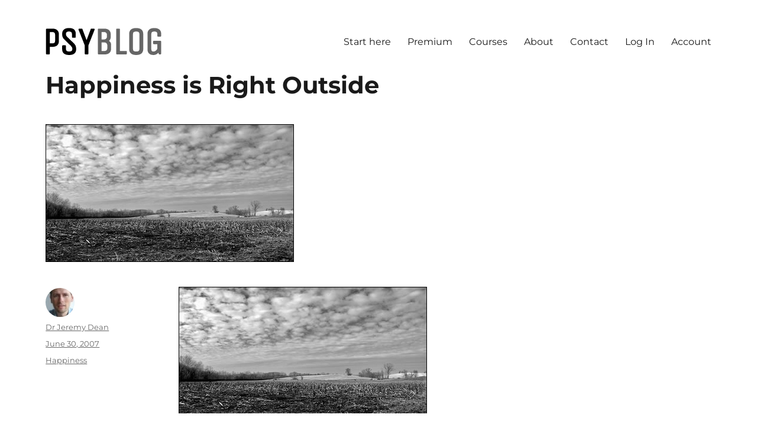

--- FILE ---
content_type: text/html; charset=UTF-8
request_url: https://www.spring.org.uk/2007/06/happiness-is-right-outside.php
body_size: 33416
content:
<!DOCTYPE html><html lang="en-US" class="no-js"><head><meta charset="UTF-8"><link rel="preconnect" href="https://fonts.gstatic.com/" crossorigin /><meta name="viewport" content="width=device-width, initial-scale=1.0"><link rel="profile" href="https://gmpg.org/xfn/11"> <script src="[data-uri]" defer></script> <meta name='robots' content='index, follow, max-image-preview:large, max-snippet:-1, max-video-preview:-1' /><style>img:is([sizes="auto" i],[sizes^="auto," i]){contain-intrinsic-size:3000px 1500px}</style><title>Happiness is Right Outside - PsyBlog</title><link rel="canonical" href="https://www.spring.org.uk/2007/06/happiness-is-right-outside.php" /><meta property="og:locale" content="en_US" /><meta property="og:type" content="article" /><meta property="og:title" content="Happiness is Right Outside - PsyBlog" /><meta property="og:description" content="Activities in the open air have the strongest restorative effects on our mental states." /><meta property="og:url" content="https://www.spring.org.uk/2007/06/happiness-is-right-outside.php" /><meta property="og:site_name" content="PsyBlog" /><meta property="article:publisher" content="https://www.facebook.com/PsyBlog" /><meta property="article:author" content="http://www.facebook.com/psyblog" /><meta property="article:published_time" content="2007-06-30T16:57:00+00:00" /><meta property="article:modified_time" content="2016-10-16T16:53:18+00:00" /><meta property="og:image" content="https://www.spring.org.uk/images/field1.jpg" /><meta property="og:image:width" content="420" /><meta property="og:image:height" content="233" /><meta property="og:image:type" content="image/jpeg" /><meta name="author" content="Dr Jeremy Dean" /><meta name="twitter:card" content="summary_large_image" /><meta name="twitter:creator" content="@http://twitter.com/psyblog" /><meta name="twitter:site" content="@psyblog" /> <script type="application/ld+json" class="yoast-schema-graph">{"@context":"https://schema.org","@graph":[{"@type":"Article","@id":"https://www.spring.org.uk/2007/06/happiness-is-right-outside.php#article","isPartOf":{"@id":"https://www.spring.org.uk/2007/06/happiness-is-right-outside.php"},"author":{"name":"Dr Jeremy Dean","@id":"https://www.spring.org.uk/#/schema/person/2089dd9cbc7d80fd51b349bc0eeac0d4"},"headline":"Happiness is Right Outside","datePublished":"2007-06-30T16:57:00+00:00","dateModified":"2016-10-16T16:53:18+00:00","mainEntityOfPage":{"@id":"https://www.spring.org.uk/2007/06/happiness-is-right-outside.php"},"wordCount":761,"publisher":{"@id":"https://www.spring.org.uk/#organization"},"image":{"@id":"https://www.spring.org.uk/2007/06/happiness-is-right-outside.php#primaryimage"},"thumbnailUrl":"https://www.spring.org.uk/images/field1.jpg","articleSection":["Happiness"],"inLanguage":"en-US"},{"@type":"WebPage","@id":"https://www.spring.org.uk/2007/06/happiness-is-right-outside.php","url":"https://www.spring.org.uk/2007/06/happiness-is-right-outside.php","name":"Happiness is Right Outside - PsyBlog","isPartOf":{"@id":"https://www.spring.org.uk/#website"},"primaryImageOfPage":{"@id":"https://www.spring.org.uk/2007/06/happiness-is-right-outside.php#primaryimage"},"image":{"@id":"https://www.spring.org.uk/2007/06/happiness-is-right-outside.php#primaryimage"},"thumbnailUrl":"https://www.spring.org.uk/images/field1.jpg","datePublished":"2007-06-30T16:57:00+00:00","dateModified":"2016-10-16T16:53:18+00:00","breadcrumb":{"@id":"https://www.spring.org.uk/2007/06/happiness-is-right-outside.php#breadcrumb"},"inLanguage":"en-US","potentialAction":[{"@type":"ReadAction","target":["https://www.spring.org.uk/2007/06/happiness-is-right-outside.php"]}]},{"@type":"ImageObject","inLanguage":"en-US","@id":"https://www.spring.org.uk/2007/06/happiness-is-right-outside.php#primaryimage","url":"https://www.spring.org.uk/images/field1.jpg","contentUrl":"https://www.spring.org.uk/images/field1.jpg","width":420,"height":233},{"@type":"BreadcrumbList","@id":"https://www.spring.org.uk/2007/06/happiness-is-right-outside.php#breadcrumb","itemListElement":[{"@type":"ListItem","position":1,"name":"Home","item":"https://www.spring.org.uk/"},{"@type":"ListItem","position":2,"name":"Happiness is Right Outside"}]},{"@type":"WebSite","@id":"https://www.spring.org.uk/#website","url":"https://www.spring.org.uk/","name":"PsyBlog","description":"","publisher":{"@id":"https://www.spring.org.uk/#organization"},"potentialAction":[{"@type":"SearchAction","target":{"@type":"EntryPoint","urlTemplate":"https://www.spring.org.uk/?s={search_term_string}"},"query-input":{"@type":"PropertyValueSpecification","valueRequired":true,"valueName":"search_term_string"}}],"inLanguage":"en-US"},{"@type":"Organization","@id":"https://www.spring.org.uk/#organization","name":"PsyBlog","url":"https://www.spring.org.uk/","logo":{"@type":"ImageObject","inLanguage":"en-US","@id":"https://www.spring.org.uk/#/schema/logo/image/","url":"https://www.spring.org.uk/images/black_logo_new.png","contentUrl":"https://www.spring.org.uk/images/black_logo_new.png","width":196,"height":46,"caption":"PsyBlog"},"image":{"@id":"https://www.spring.org.uk/#/schema/logo/image/"},"sameAs":["https://www.facebook.com/PsyBlog","https://x.com/psyblog"]},{"@type":"Person","@id":"https://www.spring.org.uk/#/schema/person/2089dd9cbc7d80fd51b349bc0eeac0d4","name":"Dr Jeremy Dean","image":{"@type":"ImageObject","inLanguage":"en-US","@id":"https://www.spring.org.uk/#/schema/person/image/","url":"https://www.spring.org.uk/wp-content/litespeed/avatar/2279c20eea4235fdaae616a700437f03.jpg?ver=1768635577","contentUrl":"https://www.spring.org.uk/wp-content/litespeed/avatar/2279c20eea4235fdaae616a700437f03.jpg?ver=1768635577","caption":"Dr Jeremy Dean"},"description":"Psychologist, Jeremy Dean, PhD is the founder and author of PsyBlog. He holds a doctorate in psychology from University College London and two other advanced degrees in psychology. He has been writing about scientific research on PsyBlog since 2004.","sameAs":["https://www.spring.org.uk/","http://www.facebook.com/psyblog","https://x.com/http://twitter.com/psyblog"]}]}</script> <link rel='dns-prefetch' href='//www.google.com' /><link rel='dns-prefetch' href='//www.googletagmanager.com' /><link rel="alternate" type="application/rss+xml" title="PsyBlog &raquo; Feed" href="https://www.spring.org.uk/feed" />
<script id="sprin-ready" src="[data-uri]" defer></script> <script src="[data-uri]" defer></script><script data-optimized="1" src="https://www.spring.org.uk/wp-content/plugins/litespeed-cache/assets/js/webfontloader.min.js" defer></script> <link data-optimized="1" rel='stylesheet' id='genesis-blocks-style-css-css' href='https://www.spring.org.uk/wp-content/litespeed/css/289743db01e7816ca1003b9625ed18d6.css?ver=de447' media='all' /><link data-optimized="1" rel='stylesheet' id='mp-theme-css' href='https://www.spring.org.uk/wp-content/litespeed/css/2c264d4baa117ac17dd36756353d0e0f.css?ver=c0291' media='all' /><link data-optimized="1" rel='stylesheet' id='wp-block-library-css' href='https://www.spring.org.uk/wp-content/litespeed/css/04f0604eaf5199da260f6cda09ada00b.css?ver=4e017' media='all' /><style id='wp-block-library-theme-inline-css'>.wp-block-audio :where(figcaption){color:#555;font-size:13px;text-align:center}.is-dark-theme .wp-block-audio :where(figcaption){color:#ffffffa6}.wp-block-audio{margin:0 0 1em}.wp-block-code{border:1px solid #ccc;border-radius:4px;font-family:Menlo,Consolas,monaco,monospace;padding:.8em 1em}.wp-block-embed :where(figcaption){color:#555;font-size:13px;text-align:center}.is-dark-theme .wp-block-embed :where(figcaption){color:#ffffffa6}.wp-block-embed{margin:0 0 1em}.blocks-gallery-caption{color:#555;font-size:13px;text-align:center}.is-dark-theme .blocks-gallery-caption{color:#ffffffa6}:root :where(.wp-block-image figcaption){color:#555;font-size:13px;text-align:center}.is-dark-theme :root :where(.wp-block-image figcaption){color:#ffffffa6}.wp-block-image{margin:0 0 1em}.wp-block-pullquote{border-bottom:4px solid;border-top:4px solid;color:currentColor;margin-bottom:1.75em}.wp-block-pullquote cite,.wp-block-pullquote footer,.wp-block-pullquote__citation{color:currentColor;font-size:.8125em;font-style:normal;text-transform:uppercase}.wp-block-quote{border-left:.25em solid;margin:0 0 1.75em;padding-left:1em}.wp-block-quote cite,.wp-block-quote footer{color:currentColor;font-size:.8125em;font-style:normal;position:relative}.wp-block-quote:where(.has-text-align-right){border-left:none;border-right:.25em solid;padding-left:0;padding-right:1em}.wp-block-quote:where(.has-text-align-center){border:none;padding-left:0}.wp-block-quote.is-large,.wp-block-quote.is-style-large,.wp-block-quote:where(.is-style-plain){border:none}.wp-block-search .wp-block-search__label{font-weight:700}.wp-block-search__button{border:1px solid #ccc;padding:.375em .625em}:where(.wp-block-group.has-background){padding:1.25em 2.375em}.wp-block-separator.has-css-opacity{opacity:.4}.wp-block-separator{border:none;border-bottom:2px solid;margin-left:auto;margin-right:auto}.wp-block-separator.has-alpha-channel-opacity{opacity:1}.wp-block-separator:not(.is-style-wide):not(.is-style-dots){width:100px}.wp-block-separator.has-background:not(.is-style-dots){border-bottom:none;height:1px}.wp-block-separator.has-background:not(.is-style-wide):not(.is-style-dots){height:2px}.wp-block-table{margin:0 0 1em}.wp-block-table td,.wp-block-table th{word-break:normal}.wp-block-table :where(figcaption){color:#555;font-size:13px;text-align:center}.is-dark-theme .wp-block-table :where(figcaption){color:#ffffffa6}.wp-block-video :where(figcaption){color:#555;font-size:13px;text-align:center}.is-dark-theme .wp-block-video :where(figcaption){color:#ffffffa6}.wp-block-video{margin:0 0 1em}:root :where(.wp-block-template-part.has-background){margin-bottom:0;margin-top:0;padding:1.25em 2.375em}</style><style id='classic-theme-styles-inline-css'>/*! This file is auto-generated */
.wp-block-button__link{color:#fff;background-color:#32373c;border-radius:9999px;box-shadow:none;text-decoration:none;padding:calc(.667em + 2px) calc(1.333em + 2px);font-size:1.125em}.wp-block-file__button{background:#32373c;color:#fff;text-decoration:none}</style><style id='global-styles-inline-css'>:root{--wp--preset--aspect-ratio--square:1;--wp--preset--aspect-ratio--4-3:4/3;--wp--preset--aspect-ratio--3-4:3/4;--wp--preset--aspect-ratio--3-2:3/2;--wp--preset--aspect-ratio--2-3:2/3;--wp--preset--aspect-ratio--16-9:16/9;--wp--preset--aspect-ratio--9-16:9/16;--wp--preset--color--black:#000000;--wp--preset--color--cyan-bluish-gray:#abb8c3;--wp--preset--color--white:#fff;--wp--preset--color--pale-pink:#f78da7;--wp--preset--color--vivid-red:#cf2e2e;--wp--preset--color--luminous-vivid-orange:#ff6900;--wp--preset--color--luminous-vivid-amber:#fcb900;--wp--preset--color--light-green-cyan:#7bdcb5;--wp--preset--color--vivid-green-cyan:#00d084;--wp--preset--color--pale-cyan-blue:#8ed1fc;--wp--preset--color--vivid-cyan-blue:#0693e3;--wp--preset--color--vivid-purple:#9b51e0;--wp--preset--color--dark-gray:#1a1a1a;--wp--preset--color--medium-gray:#686868;--wp--preset--color--light-gray:#e5e5e5;--wp--preset--color--blue-gray:#4d545c;--wp--preset--color--bright-blue:#007acc;--wp--preset--color--light-blue:#9adffd;--wp--preset--color--dark-brown:#402b30;--wp--preset--color--medium-brown:#774e24;--wp--preset--color--dark-red:#640c1f;--wp--preset--color--bright-red:#ff675f;--wp--preset--color--yellow:#ffef8e;--wp--preset--gradient--vivid-cyan-blue-to-vivid-purple:linear-gradient(135deg,rgba(6,147,227,1) 0%,rgb(155,81,224) 100%);--wp--preset--gradient--light-green-cyan-to-vivid-green-cyan:linear-gradient(135deg,rgb(122,220,180) 0%,rgb(0,208,130) 100%);--wp--preset--gradient--luminous-vivid-amber-to-luminous-vivid-orange:linear-gradient(135deg,rgba(252,185,0,1) 0%,rgba(255,105,0,1) 100%);--wp--preset--gradient--luminous-vivid-orange-to-vivid-red:linear-gradient(135deg,rgba(255,105,0,1) 0%,rgb(207,46,46) 100%);--wp--preset--gradient--very-light-gray-to-cyan-bluish-gray:linear-gradient(135deg,rgb(238,238,238) 0%,rgb(169,184,195) 100%);--wp--preset--gradient--cool-to-warm-spectrum:linear-gradient(135deg,rgb(74,234,220) 0%,rgb(151,120,209) 20%,rgb(207,42,186) 40%,rgb(238,44,130) 60%,rgb(251,105,98) 80%,rgb(254,248,76) 100%);--wp--preset--gradient--blush-light-purple:linear-gradient(135deg,rgb(255,206,236) 0%,rgb(152,150,240) 100%);--wp--preset--gradient--blush-bordeaux:linear-gradient(135deg,rgb(254,205,165) 0%,rgb(254,45,45) 50%,rgb(107,0,62) 100%);--wp--preset--gradient--luminous-dusk:linear-gradient(135deg,rgb(255,203,112) 0%,rgb(199,81,192) 50%,rgb(65,88,208) 100%);--wp--preset--gradient--pale-ocean:linear-gradient(135deg,rgb(255,245,203) 0%,rgb(182,227,212) 50%,rgb(51,167,181) 100%);--wp--preset--gradient--electric-grass:linear-gradient(135deg,rgb(202,248,128) 0%,rgb(113,206,126) 100%);--wp--preset--gradient--midnight:linear-gradient(135deg,rgb(2,3,129) 0%,rgb(40,116,252) 100%);--wp--preset--font-size--small:13px;--wp--preset--font-size--medium:20px;--wp--preset--font-size--large:36px;--wp--preset--font-size--x-large:42px;--wp--preset--spacing--20:0.44rem;--wp--preset--spacing--30:0.67rem;--wp--preset--spacing--40:1rem;--wp--preset--spacing--50:1.5rem;--wp--preset--spacing--60:2.25rem;--wp--preset--spacing--70:3.38rem;--wp--preset--spacing--80:5.06rem;--wp--preset--shadow--natural:6px 6px 9px rgba(0, 0, 0, 0.2);--wp--preset--shadow--deep:12px 12px 50px rgba(0, 0, 0, 0.4);--wp--preset--shadow--sharp:6px 6px 0px rgba(0, 0, 0, 0.2);--wp--preset--shadow--outlined:6px 6px 0px -3px rgba(255, 255, 255, 1), 6px 6px rgba(0, 0, 0, 1);--wp--preset--shadow--crisp:6px 6px 0px rgba(0, 0, 0, 1)}:where(.is-layout-flex){gap:.5em}:where(.is-layout-grid){gap:.5em}body .is-layout-flex{display:flex}.is-layout-flex{flex-wrap:wrap;align-items:center}.is-layout-flex>:is(*,div){margin:0}body .is-layout-grid{display:grid}.is-layout-grid>:is(*,div){margin:0}:where(.wp-block-columns.is-layout-flex){gap:2em}:where(.wp-block-columns.is-layout-grid){gap:2em}:where(.wp-block-post-template.is-layout-flex){gap:1.25em}:where(.wp-block-post-template.is-layout-grid){gap:1.25em}.has-black-color{color:var(--wp--preset--color--black)!important}.has-cyan-bluish-gray-color{color:var(--wp--preset--color--cyan-bluish-gray)!important}.has-white-color{color:var(--wp--preset--color--white)!important}.has-pale-pink-color{color:var(--wp--preset--color--pale-pink)!important}.has-vivid-red-color{color:var(--wp--preset--color--vivid-red)!important}.has-luminous-vivid-orange-color{color:var(--wp--preset--color--luminous-vivid-orange)!important}.has-luminous-vivid-amber-color{color:var(--wp--preset--color--luminous-vivid-amber)!important}.has-light-green-cyan-color{color:var(--wp--preset--color--light-green-cyan)!important}.has-vivid-green-cyan-color{color:var(--wp--preset--color--vivid-green-cyan)!important}.has-pale-cyan-blue-color{color:var(--wp--preset--color--pale-cyan-blue)!important}.has-vivid-cyan-blue-color{color:var(--wp--preset--color--vivid-cyan-blue)!important}.has-vivid-purple-color{color:var(--wp--preset--color--vivid-purple)!important}.has-black-background-color{background-color:var(--wp--preset--color--black)!important}.has-cyan-bluish-gray-background-color{background-color:var(--wp--preset--color--cyan-bluish-gray)!important}.has-white-background-color{background-color:var(--wp--preset--color--white)!important}.has-pale-pink-background-color{background-color:var(--wp--preset--color--pale-pink)!important}.has-vivid-red-background-color{background-color:var(--wp--preset--color--vivid-red)!important}.has-luminous-vivid-orange-background-color{background-color:var(--wp--preset--color--luminous-vivid-orange)!important}.has-luminous-vivid-amber-background-color{background-color:var(--wp--preset--color--luminous-vivid-amber)!important}.has-light-green-cyan-background-color{background-color:var(--wp--preset--color--light-green-cyan)!important}.has-vivid-green-cyan-background-color{background-color:var(--wp--preset--color--vivid-green-cyan)!important}.has-pale-cyan-blue-background-color{background-color:var(--wp--preset--color--pale-cyan-blue)!important}.has-vivid-cyan-blue-background-color{background-color:var(--wp--preset--color--vivid-cyan-blue)!important}.has-vivid-purple-background-color{background-color:var(--wp--preset--color--vivid-purple)!important}.has-black-border-color{border-color:var(--wp--preset--color--black)!important}.has-cyan-bluish-gray-border-color{border-color:var(--wp--preset--color--cyan-bluish-gray)!important}.has-white-border-color{border-color:var(--wp--preset--color--white)!important}.has-pale-pink-border-color{border-color:var(--wp--preset--color--pale-pink)!important}.has-vivid-red-border-color{border-color:var(--wp--preset--color--vivid-red)!important}.has-luminous-vivid-orange-border-color{border-color:var(--wp--preset--color--luminous-vivid-orange)!important}.has-luminous-vivid-amber-border-color{border-color:var(--wp--preset--color--luminous-vivid-amber)!important}.has-light-green-cyan-border-color{border-color:var(--wp--preset--color--light-green-cyan)!important}.has-vivid-green-cyan-border-color{border-color:var(--wp--preset--color--vivid-green-cyan)!important}.has-pale-cyan-blue-border-color{border-color:var(--wp--preset--color--pale-cyan-blue)!important}.has-vivid-cyan-blue-border-color{border-color:var(--wp--preset--color--vivid-cyan-blue)!important}.has-vivid-purple-border-color{border-color:var(--wp--preset--color--vivid-purple)!important}.has-vivid-cyan-blue-to-vivid-purple-gradient-background{background:var(--wp--preset--gradient--vivid-cyan-blue-to-vivid-purple)!important}.has-light-green-cyan-to-vivid-green-cyan-gradient-background{background:var(--wp--preset--gradient--light-green-cyan-to-vivid-green-cyan)!important}.has-luminous-vivid-amber-to-luminous-vivid-orange-gradient-background{background:var(--wp--preset--gradient--luminous-vivid-amber-to-luminous-vivid-orange)!important}.has-luminous-vivid-orange-to-vivid-red-gradient-background{background:var(--wp--preset--gradient--luminous-vivid-orange-to-vivid-red)!important}.has-very-light-gray-to-cyan-bluish-gray-gradient-background{background:var(--wp--preset--gradient--very-light-gray-to-cyan-bluish-gray)!important}.has-cool-to-warm-spectrum-gradient-background{background:var(--wp--preset--gradient--cool-to-warm-spectrum)!important}.has-blush-light-purple-gradient-background{background:var(--wp--preset--gradient--blush-light-purple)!important}.has-blush-bordeaux-gradient-background{background:var(--wp--preset--gradient--blush-bordeaux)!important}.has-luminous-dusk-gradient-background{background:var(--wp--preset--gradient--luminous-dusk)!important}.has-pale-ocean-gradient-background{background:var(--wp--preset--gradient--pale-ocean)!important}.has-electric-grass-gradient-background{background:var(--wp--preset--gradient--electric-grass)!important}.has-midnight-gradient-background{background:var(--wp--preset--gradient--midnight)!important}.has-small-font-size{font-size:var(--wp--preset--font-size--small)!important}.has-medium-font-size{font-size:var(--wp--preset--font-size--medium)!important}.has-large-font-size{font-size:var(--wp--preset--font-size--large)!important}.has-x-large-font-size{font-size:var(--wp--preset--font-size--x-large)!important}:where(.wp-block-post-template.is-layout-flex){gap:1.25em}:where(.wp-block-post-template.is-layout-grid){gap:1.25em}:where(.wp-block-columns.is-layout-flex){gap:2em}:where(.wp-block-columns.is-layout-grid){gap:2em}:root :where(.wp-block-pullquote){font-size:1.5em;line-height:1.6}</style><link data-optimized="1" rel='stylesheet' id='mailerlite_forms.css-css' href='https://www.spring.org.uk/wp-content/litespeed/css/1e3ef6d00b3bc7c89a76fd1facbb288f.css?ver=9a2f2' media='all' /><link data-optimized="1" rel='stylesheet' id='crp-style-text-only-css' href='https://www.spring.org.uk/wp-content/litespeed/css/f7796e238765a66eafd6c78af291275e.css?ver=c5a78' media='all' /><link data-optimized="1" rel='stylesheet' id='twentysixteen-fonts-css' href='https://www.spring.org.uk/wp-content/litespeed/css/7326d761e1c7a45392290f35dedb230c.css?ver=621c4' media='all' /><link data-optimized="1" rel='stylesheet' id='genericons-css' href='https://www.spring.org.uk/wp-content/litespeed/css/714574e16130658e2be7aa09f322a411.css?ver=73ccb' media='all' /><link data-optimized="1" rel='stylesheet' id='twentysixteen-style-css' href='https://www.spring.org.uk/wp-content/litespeed/css/28a60d6b6c8d3f45009d72651a95f373.css?ver=5de7d' media='all' /><style id='twentysixteen-style-inline-css'>.menu-toggle:hover,.menu-toggle:focus,a,.main-navigation a:hover,.main-navigation a:focus,.dropdown-toggle:hover,.dropdown-toggle:focus,.social-navigation a:hover:before,.social-navigation a:focus:before,.post-navigation a:hover .post-title,.post-navigation a:focus .post-title,.tagcloud a:hover,.tagcloud a:focus,.site-branding .site-title a:hover,.site-branding .site-title a:focus,.entry-title a:hover,.entry-title a:focus,.entry-footer a:hover,.entry-footer a:focus,.comment-metadata a:hover,.comment-metadata a:focus,.pingback .comment-edit-link:hover,.pingback .comment-edit-link:focus,.comment-reply-link,.comment-reply-link:hover,.comment-reply-link:focus,.required,.site-info a:hover,.site-info a:focus{color:#dc3545}mark,ins,button:hover,button:focus,input[type="button"]:hover,input[type="button"]:focus,input[type="reset"]:hover,input[type="reset"]:focus,input[type="submit"]:hover,input[type="submit"]:focus,.pagination .prev:hover,.pagination .prev:focus,.pagination .next:hover,.pagination .next:focus,.widget_calendar tbody a,.page-links a:hover,.page-links a:focus{background-color:#dc3545}input[type="date"]:focus,input[type="time"]:focus,input[type="datetime-local"]:focus,input[type="week"]:focus,input[type="month"]:focus,input[type="text"]:focus,input[type="email"]:focus,input[type="url"]:focus,input[type="password"]:focus,input[type="search"]:focus,input[type="tel"]:focus,input[type="number"]:focus,textarea:focus,.tagcloud a:hover,.tagcloud a:focus,.menu-toggle:hover,.menu-toggle:focus{border-color:#dc3545}@media screen and (min-width:56.875em){.main-navigation li:hover>a,.main-navigation li.focus>a{color:#dc3545}}</style><link data-optimized="1" rel='stylesheet' id='twentysixteen-block-style-css' href='https://www.spring.org.uk/wp-content/litespeed/css/783578bbdb8b7e85577c23ebbb64a12f.css?ver=9bd83' media='all' />
<!--[if lt IE 10]><link rel='stylesheet' id='twentysixteen-ie-css' href='https://www.spring.org.uk/wp-content/themes/twentysixteen/css/ie.css?ver=20170530' media='all' />
<![endif]-->
<!--[if lt IE 9]><link rel='stylesheet' id='twentysixteen-ie8-css' href='https://www.spring.org.uk/wp-content/themes/twentysixteen/css/ie8.css?ver=20170530' media='all' />
<![endif]-->
<!--[if lt IE 8]><link rel='stylesheet' id='twentysixteen-ie7-css' href='https://www.spring.org.uk/wp-content/themes/twentysixteen/css/ie7.css?ver=20170530' media='all' />
<![endif]--><style id='kadence-blocks-global-variables-inline-css'>:root{--global-kb-font-size-sm:clamp(0.8rem, 0.73rem + 0.217vw, 0.9rem);--global-kb-font-size-md:clamp(1.1rem, 0.995rem + 0.326vw, 1.25rem);--global-kb-font-size-lg:clamp(1.75rem, 1.576rem + 0.543vw, 2rem);--global-kb-font-size-xl:clamp(2.25rem, 1.728rem + 1.63vw, 3rem);--global-kb-font-size-xxl:clamp(2.5rem, 1.456rem + 3.26vw, 4rem);--global-kb-font-size-xxxl:clamp(2.75rem, 0.489rem + 7.065vw, 6rem)}:root{--global-palette1:#3182CE;--global-palette2:#2B6CB0;--global-palette3:#1A202C;--global-palette4:#2D3748;--global-palette5:#4A5568;--global-palette6:#718096;--global-palette7:#EDF2F7;--global-palette8:#F7FAFC;--global-palette9:#ffffff}</style> <script src="https://www.spring.org.uk/wp-includes/js/jquery/jquery.min.js?ver=3.7.1" id="jquery-core-js"></script> <script data-optimized="1" src="https://www.spring.org.uk/wp-content/litespeed/js/ce8dc8feeea66332c03c87eccf63c17b.js?ver=f62ba" id="jquery-migrate-js" defer data-deferred="1"></script> <script id="advanced-ads-advanced-js-js-extra" src="[data-uri]" defer></script> <script data-optimized="1" src="https://www.spring.org.uk/wp-content/litespeed/js/ec798d78d24c921d2ce2012f428ca95a.js?ver=4bf46" id="advanced-ads-advanced-js-js" defer data-deferred="1"></script> <script id="advanced_ads_pro/visitor_conditions-js-extra" src="[data-uri]" defer></script> <script data-optimized="1" src="https://www.spring.org.uk/wp-content/litespeed/js/1b424d69bd0f431cf46941dcd5f1d330.js?ver=cd541" id="advanced_ads_pro/visitor_conditions-js" defer data-deferred="1"></script> <!--[if lt IE 9]> <script src="https://www.spring.org.uk/wp-content/themes/twentysixteen/js/html5.js?ver=3.7.3" id="twentysixteen-html5-js"></script> <![endif]--> <script id="twentysixteen-script-js-extra" src="[data-uri]" defer></script> <script data-optimized="1" src="https://www.spring.org.uk/wp-content/litespeed/js/682aa05b9e48f9f9b54eabb2e3bc9a70.js?ver=80d15" id="twentysixteen-script-js" defer data-wp-strategy="defer"></script> 
 <script src="https://www.googletagmanager.com/gtag/js?id=GT-5NG6MCP" id="google_gtagjs-js" defer data-deferred="1"></script> <script id="google_gtagjs-js-after" src="[data-uri]" defer></script> <link rel="https://api.w.org/" href="https://www.spring.org.uk/wp-json/" /><link rel="alternate" title="JSON" type="application/json" href="https://www.spring.org.uk/wp-json/wp/v2/posts/5065" /><link rel="EditURI" type="application/rsd+xml" title="RSD" href="https://www.spring.org.uk/xmlrpc.php?rsd" /><meta name="generator" content="WordPress 6.8.3" /><link rel='shortlink' href='https://www.spring.org.uk/?p=5065' /><link rel="alternate" title="oEmbed (JSON)" type="application/json+oembed" href="https://www.spring.org.uk/wp-json/oembed/1.0/embed?url=https%3A%2F%2Fwww.spring.org.uk%2F2007%2F06%2Fhappiness-is-right-outside.php" /><link rel="alternate" title="oEmbed (XML)" type="text/xml+oembed" href="https://www.spring.org.uk/wp-json/oembed/1.0/embed?url=https%3A%2F%2Fwww.spring.org.uk%2F2007%2F06%2Fhappiness-is-right-outside.php&#038;format=xml" /><meta name="generator" content="Site Kit by Google 1.168.0" /><style type="text/css">.mpcs-classroom .nav-back i,.mpcs-classroom .navbar-section a.btn,.mpcs-classroom .navbar-section button,.mpcs-classroom div#mpcs-lesson-navigation button,.mpcs-classroom div#mpcs-quiz-navigation a,.mpcs-classroom #mpcs-classroom-next-lesson-link,.mpcs-classroom #next_lesson_link{color:#0a0a0a!important}.mpcs-classroom .navbar-section .dropdown .menu a{color:#333}.mpcs-classroom .mpcs-progress-ring{background-color:#4e9edb!important}.mpcs-classroom .mpcs-course-filter .dropdown .btn span,.mpcs-classroom .mpcs-course-filter .dropdown .btn i,.mpcs-classroom .mpcs-course-filter .input-group .input-group-btn,.mpcs-classroom .mpcs-course-filter .input-group .mpcs-search,.mpcs-classroom .mpcs-course-filter .input-group input[type=text],.mpcs-classroom .mpcs-course-filter .dropdown a,.mpcs-classroom .pagination,.mpcs-classroom .pagination i,.mpcs-classroom .pagination a{color:#2c3637!important;border-color:#2c3637!important}#mpcs-navbar,#mpcs-navbar button#mpcs-classroom-previous-lesson-link,#mpcs-navbar button#mpcs-classroom-previous-lesson-link:hover,.mpcs-classroom div#mpcs-lesson-navigation button#previous_lesson_link,.mpcs-classroom div#mpcs-lesson-navigation button#previous_lesson_link:hover,.mpcs-classroom a#mpcs-classroom-previous-lesson-link,.mpcs-classroom a#mpcs-classroom-previous-lesson-link:hover,.mpcs-classroom a#previous_lesson_link,.mpcs-classroom a#previous_lesson_link:hover,.mpcs-classroom #mpcs-navbar #mpcs-lesson-navigation>a#mpcs-classroom-previous-lesson-link,.mpcs-classroom #mpcs-navbar #mpcs-lesson-navigation>a#mpcs-classroom-previous-lesson-link:hover,.mpcs-classroom #mpcs-lesson-navigation a#previous_lesson_link,.mpcs-classroom #mpcs-lesson-navigation a#previous_lesson_link:hover,.mpcs-classroom div#mpcs-lesson-navigation a#previous_lesson_link,.mpcs-classroom div#mpcs-lesson-navigation a#previous_lesson_link:hover{background:#e8e8e8}.course-progress .user-progress,.btn-green,#mpcs-navbar button:not(#mpcs-classroom-previous-lesson-link),.mpcs-classroom div#mpcs-lesson-navigation button:not(#previous_lesson_link),.mpcs-classroom #mpcs-quiz-navigation button:focus,.mpcs-classroom #mpcs-quiz-navigation button:hover,.mpcs-classroom #mpcs-quiz-navigation a,.mpcs-classroom div#mpcs-lesson-navigation a:not(#previous_lesson_link),.mpcs-classroom #mpcs-navbar #mpcs-lesson-navigation>a:not(#mpcs-classroom-previous-lesson-link){background:rgb(78 158 219 / .9)}.btn-green:hover,#mpcs-navbar button:not(#mpcs-classroom-previous-lesson-link):focus,#mpcs-navbar button:not(#mpcs-classroom-previous-lesson-link):hover,.mpcs-classroom div#mpcs-lesson-navigation button:not(#previous_lesson_link):focus,.mpcs-classroom div#mpcs-lesson-navigation button:not(#previous_lesson_link):hover,.mpcs-classroom #mpcs-quiz-navigation button,.mpcs-classroom div#mpcs-lesson-navigation a:not(#previous_lesson_link):hover,.mpcs-classroom #mpcs-navbar #mpcs-lesson-navigation>a:not(#mpcs-classroom-previous-lesson-link):hover{background:#4e9edb}.btn-green{border:#4e9edb}.course-progress .progress-text,.mpcs-lesson i.mpcs-circle-regular{color:#3e7eaf}#mpcs-main #bookmark,.mpcs-lesson.current{background:rgb(78 158 219 / .3)}.mpcs-instructor .tile-subtitle{color:rgb(78 158 219)}.mpcs-classroom .mpcs-quiz-question-feedback{border-top-color:rgb(78 158 219);border-bottom-color:rgb(78 158 219)}</style> <script data-cfasync='false'  src='//monu.delivery/site/8/c/690c95-797c-4f4a-8907-73419f65b1c4.js' type='text/javascript'></script> <meta name="google-adsense-platform-account" content="ca-host-pub-2644536267352236"><meta name="google-adsense-platform-domain" content="sitekit.withgoogle.com">
 <script type="text/javascript" src="[data-uri]" defer></script> <style type="text/css" id="twentysixteen-header-css">.site-branding{margin:0 auto 0 0}.site-branding .site-title,.site-description{clip-path:inset(50%);position:absolute}</style><style id="custom-background-css">body.custom-background{background-color:#fff}</style><style>ins.adsbygoogle{background-color:#fff0;padding:0}</style><style id="wp-custom-css">.author-info{display:none}.entry-summary{display:none}.site-header{padding-bottom:0!important;padding-top:0!important}.entry-content a{box-shadow:none}@media screen and (max-width:600px){.post-thumbnail{display:none}}.wp-block-query .wp-block-post-template li:not(:first-child){border-top:none}ul.wp-block-categories-list{list-style:none}.widget{border-top:none;margin-bottom:1em}blockquote{border-left-width:1px;line-height:1.75}.post a{text-decoration:underline}.post a:hover{text-decoration:none}.wp-block-query a{text-decoration:none}:where(.wp-block-columns){margin-bottom:0}.entry-content ul,.entry-summary ul,.comment-content ul,.entry-content ol,.entry-summary ol,.comment-content ol{margin-left:25px}.entry-content blockquote:not(.alignleft):not(.alignright),.entry-summary blockquote,.comment-content blockquote{margin-left:0}blockquote{font-size:16px}.mepr-price-menu{padding:1em 3em!important}body.category a.post-thumbnail img{display:none}body.category div.entry-content{display:none}body.category .entry-footer{display:none}body.category h2.entry-title{font-size:1.5em}body.category .post{margin-bottom:.5em}body.tag a.post-thumbnail img{display:none}body.tag div.entry-content{display:none}body.tag .entry-footer{display:none}body.tag h2.entry-title{font-size:1.5em}body.tag .post{margin-bottom:.5em}.site-info{display:none}.wp-block-group{padding-right:0!important;padding-left:0!important;padding-top:0!important}.wp-block-post-title{margin-top:0.5em!important}.page-header{border-top:1px solid lightgray}.search-results .post-thumbnail{display:none}.search-results .entry-title{font-size:1.5em}.search-results .entry-content{display:none}.search-results .entry-footer{display:none}.search-results .post{margin-bottom:.5em}#block-8{border:1px solid lightgray;padding:20px}#block-9{border:1px solid lightgray;padding:20px;font-size:medium}.post-navigation{border-top:1px solid lightgray;border-bottom:1px solid lightgray}.post-navigation div+div{border-top:1px solid lightgray;border-bottom:1px solid lightgray}.search-results .page-title{text-transform:uppercase;font-weight:300}.pagination{border-top:1px solid lightgray}.pagination .prev,.pagination .next{background-color:lightgray;align-content}@media screen and (max-width:600px){.wp-block-kadence-posts.grid-cols{row-gap:0}}body.page-id-103010 #mepr-price-box-56468{display:none}body.page-id-103010 #mepr-price-box-56450{display:none}body.page-id-103010 #mepr-price-box-68357{display:none}body.page-id-103010 #mepr-price-box-68356{display:none}body.page-id-103010 #mepr-price-box-84326{display:none}body.page-id-103010 #mepr-price-box-84327{display:none}body.page-id-105975 #mepr-price-box-103009{display:none}body.page-id-105975 #mepr-price-box-103008{display:none}body.page-id-105975 #mepr-price-box-56468{display:none}body.page-id-105975 #mepr-price-box-56450{display:none}.mepr-unauthorized-message{border:2PX solid #cc3030;padding:16px;background:#ffffed;margin-bottom:25px}#mepr_signup_form>div.mepr-payment-methods-wrapper{padding-top:20px}#mepr_signup_form>div.mp-form-submit{padding-bottom:20px}#mepr_signup_form>div.mp-form-row.mepr_bold.mepr_price{background:beige;padding:10px;margin-bottom:24px;font-weight:700}.mp_wrapper table.mepr-account-table{table-layout:auto}#mepr-account-subscriptions-table>thead{background:rgb(6 66 158 / .05);border-bottom:1px solid #cdd9ec}.mp_wrapper table.mepr-account-payments-table{table-layout:auto}#mepr-account-payments-table>thead{background:rgb(6 66 158 / .05);border-bottom:1px solid #cdd9ec}a.mepr-account-row-action{padding-top:5px}.mp_wrapper table.mepr-account-table th{padding:8px;text-transform:none;font-size:14px}.profile-menu__button-group{background:#ced4da}body.page-id-103010 .site-footer{display:none}body.page-id-103010{max-width:680px;margin:0 auto}body.page-id-103010 .site-content{padding:1em 7.6923%}body.page-id-103010 .site-branding{margin:0 auto}body.page-id-103010 .site-header-menu{display:none}body.page-id-103010 .menu-toggle{display:none}body.page-id-103010 .site-footer{display:none}body.page-id-105975{max-width:680px;margin:0 auto}body.page-id-105975 .site-content{padding:1em 7.6923%}body.page-id-105975 .site-branding{margin:0 auto}body.page-id-105975 .site-header-menu{display:none}body.page-id-105975 .menu-toggle{display:none}.mepr_price_cell{font-size:1.3rem!important}body.page-id-5333{max-width:680px;margin:0 auto}body.page-id-5333 .site-content{padding:1em 7.6923%}body.page-id-5333 .site-branding{margin:0 auto}body.page-id-5333 .site-header-menu{display:none}body.page-id-5333 .menu-toggle{display:none}body.mpcs-lesson-template-default ul,ol{margin:-1em 0 .8rem .8rem}#mepr-account-nav{background:#e8e8e8!important}.input-group{display:none}.wp-block-button .wp-block-button__link{box-shadow:none;font-family:Montserrat,"Helvetica Neue",sans-serif;font-weight:700;letter-spacing:.046875em;line-height:1;padding:.84375em 1.3125em .78125em;text-transform:uppercase;background:#1a1a1a;color:#fff;font-size:1.125em;cursor:pointer}.container.grid-xl:before{content:"Courses";font-size:xx-large}.mepr-subscriptions-wrapper:before{content:"To update your credit card, upgrade or cancel your membership, click the three dots below.";font-size:large;font-weight:700}.mepr-subscriptions-wrapper{margin-top:10px}.mepr-pro-account-table{margin-top:15px}.col-1-2{margin:auto}@media handheld,only screen and (max-width:767px){.col-1-2{margin:auto!important}}body.page-id-103010 .hide-if-no-js{display:none}body.page-id-105975 .hide-if-no-js{display:none}#mepr-price-box-84326>div{border-left:1px solid #BDBDBD}.tags-links{display:none!important}@media screen and (min-width:61.5625em){tags-links{display:none!important}}.entry-content h4{text-transform:none;letter-spacing:normal}.entry-footer:empty{margin:20px}</style></head><body data-rsssl=1 class="wp-singular post-template-default single single-post postid-5065 single-format-standard custom-background wp-custom-logo wp-embed-responsive wp-theme-twentysixteen group-blog fpt-template-twentysixteen aa-prefix-sprin-"><div id="page" class="site"><div class="site-inner">
<a class="skip-link screen-reader-text" href="#content">
Skip to content		</a><header id="masthead" class="site-header"><div class="site-header-main"><div class="site-branding">
<a href="https://www.spring.org.uk/" class="custom-logo-link" rel="home"><img data-lazyloaded="1" src="[data-uri]" width="196" height="46" data-src="https://www.spring.org.uk/images/black_logo_new.png" class="custom-logo" alt="PsyBlog" decoding="async" /><noscript><img width="196" height="46" src="https://www.spring.org.uk/images/black_logo_new.png" class="custom-logo" alt="PsyBlog" decoding="async" /></noscript></a><p class="site-title"><a href="https://www.spring.org.uk/" rel="home" >PsyBlog</a></p></div><button id="menu-toggle" class="menu-toggle">Menu</button><div id="site-header-menu" class="site-header-menu"><nav id="site-navigation" class="main-navigation" aria-label="Primary Menu"><div class="menu-wptouch-recovered-page-menu-container"><ul id="menu-wptouch-recovered-page-menu" class="primary-menu"><li id="menu-item-35034" class="menu-item menu-item-type-post_type menu-item-object-page menu-item-35034"><a href="https://www.spring.org.uk/get-the-latest-from-psyblog">Start here</a></li><li id="menu-item-108477" class="menu-item menu-item-type-post_type menu-item-object-page menu-item-108477"><a href="https://www.spring.org.uk/premium-content">Premium</a></li><li id="menu-item-104206" class="menu-item menu-item-type-custom menu-item-object-custom menu-item-104206"><a href="https://www.spring.org.uk/courses">Courses</a></li><li id="menu-item-48519" class="menu-item menu-item-type-post_type menu-item-object-page menu-item-48519"><a href="https://www.spring.org.uk/about-this-blog">About</a></li><li id="menu-item-48526" class="menu-item menu-item-type-post_type menu-item-object-page menu-item-48526"><a href="https://www.spring.org.uk/email-me">Contact</a></li><li id="menu-item-94300" class="menu-item menu-item-type-custom menu-item-object-custom menu-item-94300"><a href="https://www.spring.org.uk/login">Log In</a></li><li id="menu-item-56477" class="menu-item menu-item-type-post_type menu-item-object-page menu-item-56477"><a href="https://www.spring.org.uk/account">Account</a></li></ul></div></nav></div></div></header><div id="content" class="site-content"><div id="primary" class="content-area"><main id="main" class="site-main"><article id="post-5065" class="post-5065 post type-post status-publish format-standard has-post-thumbnail hentry category-happiness"><header class="entry-header"><h1 class="entry-title">Happiness is Right Outside</h1></header><div class="entry-summary"><p>Activities in the open air have the strongest restorative effects on our mental states.</p></div><div class="post-thumbnail">
<img data-lazyloaded="1" src="[data-uri]" width="420" height="233" data-src="https://www.spring.org.uk/images/field1.jpg" class="attachment-post-thumbnail size-post-thumbnail wp-post-image" alt="" decoding="async" fetchpriority="high" data-srcset="https://www.spring.org.uk/images/field1.jpg 420w, https://www.spring.org.uk/images/field1-300x166.jpg 300w" data-sizes="(max-width: 709px) 85vw, (max-width: 909px) 67vw, (max-width: 984px) 60vw, (max-width: 1362px) 62vw, 840px" /><noscript><img width="420" height="233" src="https://www.spring.org.uk/images/field1.jpg" class="attachment-post-thumbnail size-post-thumbnail wp-post-image" alt="" decoding="async" fetchpriority="high" srcset="https://www.spring.org.uk/images/field1.jpg 420w, https://www.spring.org.uk/images/field1-300x166.jpg 300w" sizes="(max-width: 709px) 85vw, (max-width: 909px) 67vw, (max-width: 984px) 60vw, (max-width: 1362px) 62vw, 840px" /></noscript></div><div class="entry-content"><p><img data-lazyloaded="1" src="[data-uri]" decoding="async" alt="Field" data-src="https://www.spring.org.uk/images/field.jpg" /><noscript><img decoding="async" alt="Field" src="https://www.spring.org.uk/images/field.jpg" /></noscript></p><div align="right"><span style="font-size:78%;">[Photo by <a href="http://flickr.com/photos/tumorboy/385221857/">Drawings of Light</a>]</span></div><p><strong>Just having a break from work is not enough suggests new research, it is activities in the open air which have the strongest restorative effects on our mental states.</strong></p><div  class="sprin-097b1c8a68ca2290a0c0f456834a1a61 sprin-mobile-top" id="sprin-097b1c8a68ca2290a0c0f456834a1a61"></div><div  class="sprin-5e889c353e1c8955edb6453e886c1461 sprin-content" id="sprin-5e889c353e1c8955edb6453e886c1461"></div><p>Everyone gets down sometimes &#8211; it&#8217;s only natural. It would be more unusual never to be depressed. The idea that depression is an on-off condition with a purely chemical foundation is a myth no psychologist would endorse. The causes of depression can be many and widespread. But one cause many of us have to cope with is work.</p><p>One of the main weapons against stress building up from work is going on vacation. Holidays are a firmly established way of allowing the mind and body to recuperate. In new research, however, published in the <a href="http://www.sciencedirect.com/science/journal/02724944">Journal of Environmental Psychology</a>, Hartig, Catalano and Ong (2007) find that all holidays are not created equal.</p><p><span id="more-5065"></span></p><h3>Getting out in the open</h3><p>The lead author of this paper, Terry Hartig, lives and works in Sweden, a country well known for its long, dark winters. As such, the Swedes know the importance of getting out in the sunshine, when it finally arrives. There is even a law requiring employers to provide four consecutive weeks of holiday in the summer. And it&#8217;s actually this law that is crucial to Hartig et al&#8217;s findings.</p><p>Hartig and colleagues suggest that being stuck indoors on vacation can limit mental recuperation. On the other hand, when able to roam outdoors, we can exert ourselves at a favourite sport or simply linger in the park. Psychologically, beautiful scenery can distract us from our troubles, help us forget our normal stressful environments and reconnect us to nature.</p><p>This is a nice theory that is intuitively attractive and plausible. The problem is how to test it scientifically.</p><h3>Anti-depressant prescriptions and the weather</h3><p>Hartig et al. decided to use the number of SSRI anti-depressants prescribed between 1991 and 1998 as a proxy for the general level of depression in the population of Sweden. They then looked for correlations between the weather and the amount of anti-depressants prescribed, which they duly found.</p><div  class="sprin-b276bcad1c986b4eba19c075d3154e82 sprin-mobile-middle" id="sprin-b276bcad1c986b4eba19c075d3154e82"></div><p>Wait, though, there&#8217;s a problem with this. Perhaps people are simply happier when the weather is warmer? It would then follow there would be an association between anti-depressant prescriptions and temperature.</p><div  class="sprin-c6bbf86d2b7dbe4ef016222c97fb0626 sprin-content-middle" id="sprin-c6bbf86d2b7dbe4ef016222c97fb0626"></div><p>Hartig et al. anticipated this problem. They remove the variation in anti-depressant prescriptions associated with the general change in monthly mean temperature from the equation. Then they get a really interesting finding. Now there&#8217;s only a correlation between temperature and anti-depressant medications in one month: July. There&#8217;s no similar effect even for the adjacent months of June or August.</p><p>How can that be explained? Why would the relationship only occur in July?</p><h3>Why July is unusual</h3><p>Here is the authors&#8217; reasoning. In Sweden people take most of their holiday in July at the centre of the period stipulated by law (from 1 June to 31 August). A survey found it is over 90%. This means that during July they have the highest likelihood of being free to enjoy outdoor pursuits. On average, the rest of the year they will be working, so even if the weather is unseasonably warm in May, for example, they won&#8217;t be able to take advantage of it.</p><p>The reasoning goes, then, that if the weather is bad in July people are stuck indoors. This means they are unable to fully recuperate mentally before returning to work. Alternately, if the weather is good in July people are, on average, mentally rested and have less need for medication.</p><p>Remember that this explanation relies on averaging out many people&#8217;s behaviour across nine years. Obviously not everyone requires anti-depressants to get through a spell of bad weather. Similarly some people require them whatever the weather. But think about it in terms of the people who are slipping across the boundary of requiring/asking for medication. Then the authors&#8217; explanation makes sense.</p><h3>Happiness is&#8230;</h3><p>I know this study falls into the category of telling us something we already know. But it does so in rather an ingenious way that takes advantage of Swedish vacation patterns. Also, we can&#8217;t be reminded often enough that we should take every opportunity to get out in the open air.</p><p>Truly, happiness is looking out across fresh fields, gazing at a distant tree, feeling the sun on your back and the wind brushing your skin.</p><div  class="sprin-fad38968f812b4a61618c33de06773bb sprin-mobile-up-from-bottom" id="sprin-fad38968f812b4a61618c33de06773bb"></div><p><span style="font-weight:bold;">&raquo; Discover more on <a href="/2008/01/avoid-sham-advice-on-living-good-life.php">positive psychology</a>.</span></p><p><img data-lazyloaded="1" src="[data-uri]" decoding="async" data-src="https://www.spring.org.uk/images/arrow.gif" align="left" /><noscript><img decoding="async" src="https://www.spring.org.uk/images/arrow.gif" align="left" /></noscript> <a onclick="toggle_visibility('foo');"><strong>References</strong> &#8211; Click here to toggle visibility</a></p><div id="foo" style='display:none'>Hartig, T., Catalano, R., &#038; Ong, M. (2007). Cold summer weather, constrained restoration, and the use of antidepressants in Sweden. Journal of Environmental Psychology, 27(2), 107-116.</div><p></span></p><div  class="sprin-31dab1558379c43c27e00c4a6dc1c929 sprin-1-anxiety-plan-related-course" id="sprin-31dab1558379c43c27e00c4a6dc1c929"></div><div  class="sprin-1bd2ede27aaa1e6ca871f25a99454bf2 sprin-01-message-from-dr-jd-for-not-logged-in" id="sprin-1bd2ede27aaa1e6ca871f25a99454bf2"></div><div  class="sprin-28b4e46d43b3691e2007c1c9bec011d7 sprin-1-spark-related-course" id="sprin-28b4e46d43b3691e2007c1c9bec011d7"></div><div  class="sprin-f645b700dc4d0c7150f37d33c9c13a93 sprin-activate-related-course" id="sprin-f645b700dc4d0c7150f37d33c9c13a93"></div><div  class="sprin-0dcb777fb1a640740cd830701168b1bc sprin-after-content" id="sprin-0dcb777fb1a640740cd830701168b1bc"></div><div  class="sprin-e8fe1dc4939c40f19e733deb0fe3dc56 sprin-after-content-1" id="sprin-e8fe1dc4939c40f19e733deb0fe3dc56"></div><div  class="sprin-48647131764df30a14c9a98520f6c1ea sprin-after-content_2" id="sprin-48647131764df30a14c9a98520f6c1ea"></div><div  class="sprin-28daf654c2a9650be0185b710216828f sprin-google-related-mobile" id="sprin-28daf654c2a9650be0185b710216828f"></div><div  class="sprin-b80740fe72c7782e00e5c11934bf690a sprin-google-related-posts-desktop" id="sprin-b80740fe72c7782e00e5c11934bf690a"></div><div class="author-info"><div class="author-avatar">
<img data-lazyloaded="1" src="[data-uri]" alt='' data-src='https://www.spring.org.uk/wp-content/litespeed/avatar/2b8b0a67052ff211d33dcc1d7461025d.jpg?ver=1768635577' data-srcset='https://www.spring.org.uk/wp-content/litespeed/avatar/5210595613c5c6ac581b15c733107538.jpg?ver=1768635577 2x' class='avatar avatar-42 photo' height='42' width='42' decoding='async'/><noscript><img alt='' src='https://www.spring.org.uk/wp-content/litespeed/avatar/2b8b0a67052ff211d33dcc1d7461025d.jpg?ver=1768635577' srcset='https://www.spring.org.uk/wp-content/litespeed/avatar/5210595613c5c6ac581b15c733107538.jpg?ver=1768635577 2x' class='avatar avatar-42 photo' height='42' width='42' decoding='async'/></noscript></div><div class="author-description"><h2 class="author-title"><span class="author-heading">Author:</span> Dr Jeremy Dean</h2><p class="author-bio">
Psychologist, Jeremy Dean, PhD is the founder and author of PsyBlog. He holds a doctorate in psychology from University College London and two other advanced degrees in psychology. He has been writing about scientific research on PsyBlog since 2004.			<a class="author-link" href="https://www.spring.org.uk/author/psyblog" rel="author">
View all posts by Dr Jeremy Dean			</a></p></div></div></div><footer class="entry-footer">
<span class="byline"><img data-lazyloaded="1" src="[data-uri]" alt='' data-src='https://www.spring.org.uk/wp-content/litespeed/avatar/94777c7748c6fbef442edadf89a5898e.jpg?ver=1768635567' data-srcset='https://www.spring.org.uk/wp-content/litespeed/avatar/b36977c5e365fd3f2bb146cd210d7193.jpg?ver=1768635567 2x' class='avatar avatar-49 photo' height='49' width='49' decoding='async'/><noscript><img alt='' src='https://www.spring.org.uk/wp-content/litespeed/avatar/94777c7748c6fbef442edadf89a5898e.jpg?ver=1768635567' srcset='https://www.spring.org.uk/wp-content/litespeed/avatar/b36977c5e365fd3f2bb146cd210d7193.jpg?ver=1768635567 2x' class='avatar avatar-49 photo' height='49' width='49' decoding='async'/></noscript><span class="screen-reader-text">Author </span><span class="author vcard"><a class="url fn n" href="https://www.spring.org.uk/author/psyblog">Dr Jeremy Dean</a></span></span><span class="posted-on"><span class="screen-reader-text">Posted on </span><a href="https://www.spring.org.uk/2007/06/happiness-is-right-outside.php" rel="bookmark"><time class="entry-date published" datetime="2007-06-30T16:57:00+01:00">June 30, 2007</time><time class="updated" datetime="2016-10-16T17:53:18+01:00">October 16, 2016</time></a></span><span class="cat-links"><span class="screen-reader-text">Categories </span><a href="https://www.spring.org.uk/happiness" rel="category tag">Happiness</a></span></footer></article><nav class="navigation post-navigation" aria-label="Posts"><h2 class="screen-reader-text">Post navigation</h2><div class="nav-links"><div class="nav-previous"><a href="https://www.spring.org.uk/2007/06/dodgy-juries-unethical-professors.php" rel="prev"><span class="meta-nav" aria-hidden="true">Previous</span> <span class="screen-reader-text">Previous post:</span> <span class="post-title">Dodgy Juries, (Un)Ethical Professors, MySpace vs. Facebook</span></a></div><div class="nav-next"><a href="https://www.spring.org.uk/2007/07/loudest-voice-majority-opinion.php" rel="next"><span class="meta-nav" aria-hidden="true">Next</span> <span class="screen-reader-text">Next post:</span> <span class="post-title">Loudest Voice = Majority Opinion</span></a></div></div></nav></main></div><aside id="secondary" class="sidebar widget-area"><section id="block-5" class="widget widget_block"><div data-cfpa="52072" data-cfpw="52072" id="sprin-1219568652"><script async src="//pagead2.googlesyndication.com/pagead/js/adsbygoogle.js?client=ca-pub-9788616903100004" crossorigin="anonymous"></script><ins class="adsbygoogle" style="display:block;" data-ad-client="ca-pub-9788616903100004"
data-ad-slot="2798428172"
data-ad-format="auto"></ins> <script>(adsbygoogle = window.adsbygoogle || []).push({});</script> </div><script type="text/javascript" src="[data-uri]" defer></script></section><section id="block-6" class="widget widget_block widget_search"><form role="search" method="get" action="https://www.spring.org.uk/" class="wp-block-search__button-outside wp-block-search__text-button wp-block-search"    ><label class="wp-block-search__label screen-reader-text" for="wp-block-search__input-1" >Search</label><div class="wp-block-search__inside-wrapper "  style="width: 100%"><input class="wp-block-search__input" id="wp-block-search__input-1" placeholder="" value="" type="search" name="s" required /><button aria-label="Search" class="wp-block-search__button wp-element-button" type="submit" >Search</button></div></form></section><section id="block-16" class="widget widget_block"><div data-cfpa="51703" data-cfpw="51703" id="sprin-2200525794"><div id="mmt-7ae529aa-9d54-422e-87b1-4a6ef674c1b2"></div><script type="text/javascript" data-cfasync="false">$MMT = window.$MMT || {}; $MMT.cmd = $MMT.cmd || [];$MMT.cmd.push(function(){ $MMT.display.slots.push(["7ae529aa-9d54-422e-87b1-4a6ef674c1b2"]); })</script> </div><script type="text/javascript" src="[data-uri]" defer></script></section><section id="block-9" class="widget widget_block widget_categories"><ul style="line-height:2.8;" class="wp-block-categories-list wp-block-categories"><li class="cat-item cat-item-160"><a href="https://www.spring.org.uk/acceptance">Acceptance</a></li><li class="cat-item cat-item-228"><a href="https://www.spring.org.uk/addiction">Addiction</a></li><li class="cat-item cat-item-236"><a href="https://www.spring.org.uk/adhd">ADHD</a></li><li class="cat-item cat-item-157"><a href="https://www.spring.org.uk/alcohol">Alcohol</a></li><li class="cat-item cat-item-164"><a href="https://www.spring.org.uk/antidepressants">Antidepressants</a></li><li class="cat-item cat-item-114"><a href="https://www.spring.org.uk/anxiety">Anxiety</a></li><li class="cat-item cat-item-272"><a href="https://www.spring.org.uk/artificial-intelligence">Artificial intelligence</a></li><li class="cat-item cat-item-126"><a href="https://www.spring.org.uk/attention">Attention</a></li><li class="cat-item cat-item-127"><a href="https://www.spring.org.uk/attractiveness">Attractiveness</a></li><li class="cat-item cat-item-5"><a href="https://www.spring.org.uk/autism">Autism</a></li><li class="cat-item cat-item-251"><a href="https://www.spring.org.uk/bipolar-disorder">Bipolar Disorder</a></li><li class="cat-item cat-item-182"><a href="https://www.spring.org.uk/blood-pressure">Blood Pressure</a></li><li class="cat-item cat-item-138"><a href="https://www.spring.org.uk/boost-brain-power">Boost Brain Power</a></li><li class="cat-item cat-item-170"><a href="https://www.spring.org.uk/brain-health">Brain Health</a></li><li class="cat-item cat-item-166"><a href="https://www.spring.org.uk/caffeine">Caffeine</a></li><li class="cat-item cat-item-262"><a href="https://www.spring.org.uk/cancer">Cancer</a></li><li class="cat-item cat-item-117"><a href="https://www.spring.org.uk/cannabis">Cannabis</a></li><li class="cat-item cat-item-139"><a href="https://www.spring.org.uk/child-psychology">Child Psychology</a></li><li class="cat-item cat-item-183"><a href="https://www.spring.org.uk/cholesterol">Cholesterol</a></li><li class="cat-item cat-item-258"><a href="https://www.spring.org.uk/cognitive-psychology">Cognitive Psychology</a></li><li class="cat-item cat-item-276"><a href="https://www.spring.org.uk/consciousness">Consciousness</a></li><li class="cat-item cat-item-245"><a href="https://www.spring.org.uk/covid19">COVID19</a></li><li class="cat-item cat-item-128"><a href="https://www.spring.org.uk/creativity">Creativity</a></li><li class="cat-item cat-item-121"><a href="https://www.spring.org.uk/dementia">Dementia</a></li><li class="cat-item cat-item-119"><a href="https://www.spring.org.uk/depression">Depression</a></li><li class="cat-item cat-item-234"><a href="https://www.spring.org.uk/diabetes">Diabetes</a></li><li class="cat-item cat-item-248"><a href="https://www.spring.org.uk/dreams">Dreams</a></li><li class="cat-item cat-item-230"><a href="https://www.spring.org.uk/eating-disorders">Eating Disorders</a></li><li class="cat-item cat-item-154"><a href="https://www.spring.org.uk/emotion">Emotion</a></li><li class="cat-item cat-item-123"><a href="https://www.spring.org.uk/empathy">Empathy</a></li><li class="cat-item cat-item-240"><a href="https://www.spring.org.uk/exercise">Exercise</a></li><li class="cat-item cat-item-658"><a href="https://www.spring.org.uk/flow">Flow</a></li><li class="cat-item cat-item-133"><a href="https://www.spring.org.uk/gratitude">Gratitude</a></li><li class="cat-item cat-item-137"><a href="https://www.spring.org.uk/habits">Habits</a></li><li class="cat-item cat-item-120"><a href="https://www.spring.org.uk/happiness">Happiness</a></li><li class="cat-item cat-item-238"><a href="https://www.spring.org.uk/heart-disease">Heart Disease</a></li><li class="cat-item cat-item-129"><a href="https://www.spring.org.uk/intelligence">Intelligence</a></li><li class="cat-item cat-item-171"><a href="https://www.spring.org.uk/leadership">Leadership</a></li><li class="cat-item cat-item-136"><a href="https://www.spring.org.uk/learning">Learning</a></li><li class="cat-item cat-item-172"><a href="https://www.spring.org.uk/loneliness">Loneliness</a></li><li class="cat-item cat-item-122"><a href="https://www.spring.org.uk/memory">Memory</a></li><li class="cat-item cat-item-140"><a href="https://www.spring.org.uk/mental-health">Mental Health</a></li><li class="cat-item cat-item-179"><a href="https://www.spring.org.uk/migraine">Migraine</a></li><li class="cat-item cat-item-124"><a href="https://www.spring.org.uk/mindfulness">Mindfulness</a></li><li class="cat-item cat-item-165"><a href="https://www.spring.org.uk/most-popular">Most popular</a></li><li class="cat-item cat-item-134"><a href="https://www.spring.org.uk/motivation">Motivation</a></li><li class="cat-item cat-item-7"><a href="https://www.spring.org.uk/music">Music</a></li><li class="cat-item cat-item-159"><a href="https://www.spring.org.uk/narcissism">Narcissism</a></li><li class="cat-item cat-item-169"><a href="https://www.spring.org.uk/neuroscience">Neuroscience</a></li><li class="cat-item cat-item-147"><a href="https://www.spring.org.uk/nutrition">Nutrition</a></li><li class="cat-item cat-item-273"><a href="https://www.spring.org.uk/ocd">OCD</a></li><li class="cat-item cat-item-180"><a href="https://www.spring.org.uk/parkinsons">Parkinson&#039;s</a></li><li class="cat-item cat-item-130"><a href="https://www.spring.org.uk/personality">Personality</a></li><li class="cat-item cat-item-10"><a href="https://www.spring.org.uk/persuasion">Persuasion</a></li><li class="cat-item cat-item-141"><a href="https://www.spring.org.uk/psychology">Psychology</a></li><li class="cat-item cat-item-158"><a href="https://www.spring.org.uk/psychopath">Psychopathy</a></li><li class="cat-item cat-item-255"><a href="https://www.spring.org.uk/ptsd">PTSD</a></li><li class="cat-item cat-item-6"><a href="https://www.spring.org.uk/relationships">Relationships</a></li><li class="cat-item cat-item-239"><a href="https://www.spring.org.uk/schizophrenia">Schizophrenia</a></li><li class="cat-item cat-item-259"><a href="https://www.spring.org.uk/self-control">Self-control</a></li><li class="cat-item cat-item-161"><a href="https://www.spring.org.uk/self-esteem">Self-esteem</a></li><li class="cat-item cat-item-662"><a href="https://www.spring.org.uk/self-harm">Self-harm</a></li><li class="cat-item cat-item-116"><a href="https://www.spring.org.uk/sleep">Sleep</a></li><li class="cat-item cat-item-132"><a href="https://www.spring.org.uk/social-media">Social Media</a></li><li class="cat-item cat-item-227"><a href="https://www.spring.org.uk/social-psychology">Social psychology</a></li><li class="cat-item cat-item-235"><a href="https://www.spring.org.uk/stomach-bloating">Stomach bloating</a></li><li class="cat-item cat-item-173"><a href="https://www.spring.org.uk/stress">Stress</a></li><li class="cat-item cat-item-178"><a href="https://www.spring.org.uk/suicide">Suicide</a></li><li class="cat-item cat-item-125"><a href="https://www.spring.org.uk/weight-loss">Weight Loss</a></li><li class="cat-item cat-item-175"><a href="https://www.spring.org.uk/yoga">Yoga</a></li></ul></section><section id="block-17" class="widget widget_block"><div style="margin-bottom: 20px;" id="sprin-1560489178" data-cfpa="51704" data-cfpw="51704"><div id="mmt-ed8284d6-a0fe-425a-899b-8522d50bcb5c"></div><script type="text/javascript" data-cfasync="false">$MMT = window.$MMT || {}; $MMT.cmd = $MMT.cmd || [];$MMT.cmd.push(function(){ $MMT.display.slots.push(["ed8284d6-a0fe-425a-899b-8522d50bcb5c"]); })</script> </div><script type="text/javascript" src="[data-uri]" defer></script></section><section id="block-8" class="widget widget_block"><ul class="wp-block-social-links has-normal-icon-size is-content-justification-center is-layout-flex wp-container-core-social-links-is-layout-16018d1d wp-block-social-links-is-layout-flex"><li class="wp-social-link wp-social-link-facebook  wp-block-social-link"><a rel="noopener nofollow" target="_blank" href="https://www.facebook.com/PsyBlog" class="wp-block-social-link-anchor"><svg width="24" height="24" viewBox="0 0 24 24" version="1.1" xmlns="http://www.w3.org/2000/svg" aria-hidden="true" focusable="false"><path d="M12 2C6.5 2 2 6.5 2 12c0 5 3.7 9.1 8.4 9.9v-7H7.9V12h2.5V9.8c0-2.5 1.5-3.9 3.8-3.9 1.1 0 2.2.2 2.2.2v2.5h-1.3c-1.2 0-1.6.8-1.6 1.6V12h2.8l-.4 2.9h-2.3v7C18.3 21.1 22 17 22 12c0-5.5-4.5-10-10-10z"></path></svg><span class="wp-block-social-link-label screen-reader-text">Facebook</span></a></li><li class="wp-social-link wp-social-link-x  wp-block-social-link"><a rel="noopener nofollow" target="_blank" href="https://twitter.com/psyblog" class="wp-block-social-link-anchor"><svg width="24" height="24" viewBox="0 0 24 24" version="1.1" xmlns="http://www.w3.org/2000/svg" aria-hidden="true" focusable="false"><path d="M13.982 10.622 20.54 3h-1.554l-5.693 6.618L8.745 3H3.5l6.876 10.007L3.5 21h1.554l6.012-6.989L15.868 21h5.245l-7.131-10.378Zm-2.128 2.474-.697-.997-5.543-7.93H8l4.474 6.4.697.996 5.815 8.318h-2.387l-4.745-6.787Z" /></svg><span class="wp-block-social-link-label screen-reader-text">X</span></a></li><li class="wp-social-link wp-social-link-feed  wp-block-social-link"><a rel="noopener nofollow" target="_blank" href="https://www.spring.org.uk/feed" class="wp-block-social-link-anchor"><svg width="24" height="24" viewBox="0 0 24 24" version="1.1" xmlns="http://www.w3.org/2000/svg" aria-hidden="true" focusable="false"><path d="M2,8.667V12c5.515,0,10,4.485,10,10h3.333C15.333,14.637,9.363,8.667,2,8.667z M2,2v3.333 c9.19,0,16.667,7.477,16.667,16.667H22C22,10.955,13.045,2,2,2z M4.5,17C3.118,17,2,18.12,2,19.5S3.118,22,4.5,22S7,20.88,7,19.5 S5.882,17,4.5,17z"></path></svg><span class="wp-block-social-link-label screen-reader-text">RSS Feed</span></a></li><li class="wp-social-link wp-social-link-bluesky  wp-block-social-link"><a rel="noopener nofollow" target="_blank" href="https://bsky.app/profile/psyblog.bsky.social" class="wp-block-social-link-anchor"><svg width="24" height="24" viewBox="0 0 24 24" version="1.1" xmlns="http://www.w3.org/2000/svg" aria-hidden="true" focusable="false"><path d="M6.3,4.2c2.3,1.7,4.8,5.3,5.7,7.2.9-1.9,3.4-5.4,5.7-7.2,1.7-1.3,4.3-2.2,4.3.9s-.4,5.2-.6,5.9c-.7,2.6-3.3,3.2-5.6,2.8,4,.7,5.1,3,2.9,5.3-5,5.2-6.7-2.8-6.7-2.8,0,0-1.7,8-6.7,2.8-2.2-2.3-1.2-4.6,2.9-5.3-2.3.4-4.9-.3-5.6-2.8-.2-.7-.6-5.3-.6-5.9,0-3.1,2.7-2.1,4.3-.9h0Z"></path></svg><span class="wp-block-social-link-label screen-reader-text">Bluesky</span></a></li></ul></section><section id="block-18" class="widget widget_block"><div data-cfpa="51705" data-cfpw="51705" id="sprin-31217239"><div id="mmt-994cd7b5-8148-4571-9e29-e07cd41ecc70"></div><script type="text/javascript" data-cfasync="false">$MMT = window.$MMT || {}; $MMT.cmd = $MMT.cmd || [];$MMT.cmd.push(function(){ $MMT.display.slots.push(["994cd7b5-8148-4571-9e29-e07cd41ecc70"]); })</script> </div><script type="text/javascript" src="[data-uri]" defer></script></section></aside></div><footer id="colophon" class="site-footer"><nav class="main-navigation" aria-label="Footer Primary Menu"><div class="menu-wptouch-recovered-page-menu-container"><ul id="menu-wptouch-recovered-page-menu-1" class="primary-menu"><li class="menu-item menu-item-type-post_type menu-item-object-page menu-item-35034"><a href="https://www.spring.org.uk/get-the-latest-from-psyblog">Start here</a></li><li class="menu-item menu-item-type-post_type menu-item-object-page menu-item-108477"><a href="https://www.spring.org.uk/premium-content">Premium</a></li><li class="menu-item menu-item-type-custom menu-item-object-custom menu-item-104206"><a href="https://www.spring.org.uk/courses">Courses</a></li><li class="menu-item menu-item-type-post_type menu-item-object-page menu-item-48519"><a href="https://www.spring.org.uk/about-this-blog">About</a></li><li class="menu-item menu-item-type-post_type menu-item-object-page menu-item-48526"><a href="https://www.spring.org.uk/email-me">Contact</a></li><li class="menu-item menu-item-type-custom menu-item-object-custom menu-item-94300"><a href="https://www.spring.org.uk/login">Log In</a></li><li class="menu-item menu-item-type-post_type menu-item-object-page menu-item-56477"><a href="https://www.spring.org.uk/account">Account</a></li></ul></div></nav><div class="site-info">
<span class="site-title"><a href="https://www.spring.org.uk/" rel="home">PsyBlog</a></span>
<a class="privacy-policy-link" href="https://www.spring.org.uk/privacy-policy" rel="privacy-policy">Privacy Policy</a><span role="separator" aria-hidden="true"></span>				<a href="https://wordpress.org/" class="imprint">
Proudly powered by WordPress				</a></div></footer></div></div><div
class="hustle-ui hustle-popup hustle-palette--gray_slate hustle_module_id_1 module_id_1  "
data-id="1"
data-render-id="0"
data-tracking="disabled"
data-intro="no_animation"
data-outro="no_animation"
data-overlay-close="0"
data-close-delay="false"
style="opacity: 0;"
><div class="hustle-popup-mask hustle-optin-mask" aria-hidden="true"></div><div class="hustle-popup-content"><div class="hustle-optin hustle-optin--default"><button class="hustle-button-icon hustle-button-close">
<span class="hustle-icon-close" aria-hidden="true"></span>
<span class="hustle-screen-reader">Close this module</span>
</button><div class="hustle-success" data-close-delay="false" style="display: none;"><span class="hustle-icon-check" aria-hidden="true"></span><div class="hustle-success-content"></div></div><div class="hustle-layout"><div class="hustle-layout-body"><div class="hustle-layout-content hustle-layout-position--above"><div class="hustle-image hustle-image-fit--contain" aria-hidden="true"><img data-lazyloaded="1" src="[data-uri]" data-src="https://www.spring.org.uk/images/newsletter-image.png" alt="" class="hustle-image-position--centercenter" /><noscript><img src="https://www.spring.org.uk/images/newsletter-image.png" alt="" class="hustle-image-position--centercenter" /></noscript></div><div class="hustle-content"><div class="hustle-content-wrap"><div class="hustle-group-title"><span class="hustle-title">Get free email updates</span></div><div class="hustle-group-content"><p><span style="font-size: 14pt">Join the free PsyBlog mailing list. No spam, ever.</span></p></div></div></div></div><form class="hustle-layout-form" novalidate="novalidate"><div class="hustle-form hustle-form-inline"><div class="hustle-form-fields hustle-proximity-separated"><div class="hustle-field hustle-field-required "><label for="hustle-field-email-module-1" id="hustle-field-email-module-1-label" class="hustle-screen-reader">Email</label><input id="hustle-field-email-module-1" type="email" class="hustle-input " name="email" value="" aria-labelledby="hustle-field-email-module-1-label" data-validate="1" data-required-error="Email field is required." data-validation-error="Please enter a valid email." /><span class="hustle-input-label" aria-hidden="true"><span>Enter your email address</span></span></div><button class="hustle-button hustle-button-submit " aria-live="polite" data-loading-text="Form is being submitted, please wait a bit."><span class="hustle-button-text">Join</span><span class="hustle-icon-loader hustle-loading-icon" aria-hidden="true"></span></button></div></div><input type="hidden" name="hustle_module_id" value="1"><input type="hidden" name="post_id" value="5065"><div class="hustle-error-message" style="display: none;" data-default-error="Something went wrong, please try again."></div></form></div></div></div></div></div><script type='text/javascript' src="[data-uri]" defer></script> <script src="[data-uri]" defer></script><script type="speculationrules">{"prefetch":[{"source":"document","where":{"and":[{"href_matches":"\/*"},{"not":{"href_matches":["\/wp-*.php","\/wp-admin\/*","\/images\/*","\/wp-content\/*","\/wp-content\/plugins\/*","\/wp-content\/themes\/twentysixteen\/*","\/*\\?(.+)"]}},{"not":{"selector_matches":"a[rel~=\"nofollow\"]"}},{"not":{"selector_matches":".no-prefetch, .no-prefetch a"}}]},"eagerness":"conservative"}]}</script> <script type="text/javascript" src="[data-uri]" defer></script> <style id='core-block-supports-inline-css'>.wp-container-core-social-links-is-layout-16018d1d{justify-content:center}</style><link data-optimized="1" rel='stylesheet' id='hustle_icons-css' href='https://www.spring.org.uk/wp-content/litespeed/css/bd845190c1ef6a59c6c9b9df483ed03a.css?ver=342d6' media='all' /><link data-optimized="1" rel='stylesheet' id='hustle_global-css' href='https://www.spring.org.uk/wp-content/litespeed/css/1776d117479676a22a7ee7238c74f88e.css?ver=2cce8' media='all' /><link data-optimized="1" rel='stylesheet' id='hustle_optin-css' href='https://www.spring.org.uk/wp-content/litespeed/css/e5235ea08c42515904b27953946b1935.css?ver=f3452' media='all' /><link data-optimized="1" rel='stylesheet' id='hustle_popup-css' href='https://www.spring.org.uk/wp-content/litespeed/css/f7a57ed558cec5186d3263246199bb3e.css?ver=495e0' media='all' /><link data-optimized="1" rel='stylesheet' id='hustle_inline-css' href='https://www.spring.org.uk/wp-content/litespeed/css/f44b46b3cd3caf1ba33befb4cacab5a7.css?ver=afa5d' media='all' /> <script data-optimized="1" src="https://www.spring.org.uk/wp-content/litespeed/js/6cb996fc8758a9d3f9476e5e5ede82c4.js?ver=75872" id="genesis-blocks-dismiss-js-js" defer data-deferred="1"></script> <script src="https://www.google.com/recaptcha/api.js?render=explicit&amp;hl=en_US&amp;ver=6.8.3" id="recaptcha-js" defer data-deferred="1"></script> <script data-optimized="1" src="https://www.spring.org.uk/wp-content/litespeed/js/958cd361ec9d29ed831ce4ee5872361d.js?ver=22213" id="jquery-ui-core-js" defer data-deferred="1"></script> <script data-optimized="1" src="https://www.spring.org.uk/wp-content/litespeed/js/e898e342c918b7881205e83c909515a0.js?ver=fc186" id="jquery-ui-datepicker-js" defer data-deferred="1"></script> <script id="jquery-ui-datepicker-js-after" src="[data-uri]" defer></script> <script data-optimized="1" src="https://www.spring.org.uk/wp-content/litespeed/js/5fbe32dd3eaac9fbc9e9d072c3fe6dfb.js?ver=c3893" id="hui_scripts-js" defer data-deferred="1"></script> <script data-optimized="1" src="https://www.spring.org.uk/wp-content/litespeed/js/a7dcc16372143f2f4b4a4f455993d801.js?ver=4fc72" id="underscore-js" defer data-deferred="1"></script> <script id="hustle_front-js-extra" src="[data-uri]" defer></script> <script data-optimized="1" src="https://www.spring.org.uk/wp-content/litespeed/js/1d6c6cf4b54aa33b53c674935cf79e01.js?ver=e9d1a" id="hustle_front-js" defer data-deferred="1"></script> <script data-optimized="1" src="https://www.spring.org.uk/wp-content/litespeed/js/78e99a620fb141aa8a81595c4b22df21.js?ver=6017c" id="advanced-ads-find-adblocker-js" defer data-deferred="1"></script> <script id="advanced-ads-pro-main-js-extra" src="[data-uri]" defer></script> <script data-optimized="1" src="https://www.spring.org.uk/wp-content/litespeed/js/a694be1fc83fb75ff779f7e3d9b23dfa.js?ver=9e256" id="advanced-ads-pro-main-js" defer data-deferred="1"></script> <script data-optimized="1" src="https://www.spring.org.uk/wp-content/litespeed/js/d40cf31c0c28fe2c0fd8cd60d3485c68.js?ver=9f66c" id="advanced-ads-pro/postscribe-js" defer data-deferred="1"></script> <script id="advanced-ads-pro/cache_busting-js-extra" src="[data-uri]" defer></script> <script data-optimized="1" src="https://www.spring.org.uk/wp-content/litespeed/js/4c6c6af654c9c1139f3caefa8f529cfa.js?ver=2c123" id="advanced-ads-pro/cache_busting-js" defer data-deferred="1"></script> <script src="[data-uri]" defer></script><script>window.advads_passive_placements = {"112302_1":{"elementid":[null],"ads":{"99050":{"id":99050,"title":"1 Auto ads header code","expiry_date":0,"visitors":[{"type":"loggedin","value":"1","operator":"is_not"},{"type":"role","operator":"is_not","value":"subscriber"}],"content":"<script async src=\"https:\/\/pagead2.googlesyndication.com\/pagead\/js\/adsbygoogle.js?client=ca-pub-9788616903100004\"\r\n     crossorigin=\"anonymous\"><\/script><script type=\"text\/javascript\">;new advadsCfpAd( 99050 );<\/script>","once_per_page":0,"debugmode":false,"blog_id":1,"type":"plain","position":"none","day_indexes":false,"privacy":{"ignore":false,"needs_consent":false}}},"type":"ad","id":99050,"placement_info":{"id":"112302","title":"Auto ads for post pages excluding members","content":"New placement content goes here","type":"header","slug":"auto-ads-for-post-pages-excluding-members","status":"publish","item":"ad_99050","display":[],"visitors":[]},"test_id":null,"ajax_query":{"id":112302,"method":"placement","params":{"previous_id":112302,"previous_method":"placement","post":"r0","url_parameter":"\/2007\/06\/happiness-is-right-outside.php","placement_type":"header","title":"Auto ads for post pages excluding members","content":"New placement content goes here","type":"header","slug":"auto-ads-for-post-pages-excluding-members","status":"publish","item":"ad_99050","display":[],"visitors":[],"output":{"placement_id":112302},"cache_busting_elementid":null},"elementid":null,"server_conditions":{"c160c36ebb":{"type":"loggedin"},"7b4fd298cb":{"type":"role","value":"subscriber"}},"blog_id":1},"server_info_duration":2592000,"server_conditions":{"c160c36ebb":{"type":"loggedin"},"7b4fd298cb":{"type":"role","value":"subscriber"}}},"112304_2":{"elementid":["sprin-5e889c353e1c8955edb6453e886c1461"],"ads":{"51683":{"id":51683,"title":"1 Top ad desktop","expiry_date":0,"visitors":[{"type":"mobile","value":["desktop"]},{"type":"role","operator":"is_not","value":"subscriber"},{"type":"loggedin","operator":"is_not"}],"content":"<div class=\"gas_fallback-ad_51683-\" style=\"margin-left: 15px;\" id=\"sprin-3112291357\" data-cfpa=\"51683\" data-cfpw=\"51683\"><script async src=\"\/\/pagead2.googlesyndication.com\/pagead\/js\/adsbygoogle.js?client=ca-pub-9788616903100004\" crossorigin=\"anonymous\"><\/script><ins class=\"adsbygoogle\" style=\"display:inline-block;width:336px;height:280px;\" \ndata-ad-client=\"ca-pub-9788616903100004\" \ndata-ad-slot=\"7220154578\"><\/ins> \n<script> \n(adsbygoogle = window.adsbygoogle || []).push({}); \n<\/script>\n<\/div><script type=\"text\/javascript\">;new advadsCfpAd( 51683 );<\/script>","once_per_page":0,"debugmode":false,"blog_id":1,"type":"adsense","position":"right_float","day_indexes":false,"privacy":{"ignore":false,"needs_consent":false}}},"type":"ad","id":51683,"placement_info":{"id":"112304","title":"Content","content":"New placement content goes here","type":"post_content","slug":"content","status":"publish","item":"ad_51683","display":[],"visitors":[],"ad_label":"default","placement_position":"","inline-css":"","pro_minimum_length":"150","words_between_repeats":"0","position":"after","index":1,"tag":"p","xpath":"","lazy_load":"enabled","cache-busting":"auto"},"test_id":null,"ajax_query":{"id":112304,"method":"placement","params":{"title":"Content","content":"New placement content goes here","type":"post_content","slug":"content","status":"publish","item":"ad_51683","display":[],"visitors":[],"inline-css":"","pro_minimum_length":"150","position":"after","index":1,"tag":"p","xpath":"","lazy_load":"enabled","cache-busting":"auto","previous_id":112304,"previous_method":"placement","post":"r0","url_parameter":"\/2007\/06\/happiness-is-right-outside.php","placement_type":"post_content","output":{"class":["sprin-content"],"placement_id":112304},"cache_busting_elementid":"sprin-5e889c353e1c8955edb6453e886c1461"},"elementid":"sprin-5e889c353e1c8955edb6453e886c1461","server_conditions":{"7b4fd298cb":{"type":"role","value":"subscriber"},"c160c36ebb":{"type":"loggedin"}},"blog_id":1},"server_info_duration":2592000,"server_conditions":{"7b4fd298cb":{"type":"role","value":"subscriber"},"c160c36ebb":{"type":"loggedin"}},"inject_before":[""]},"112307_4":{"elementid":["sprin-097b1c8a68ca2290a0c0f456834a1a61"],"ads":{"51688":{"id":51688,"title":"1 Top ad mobile","expiry_date":0,"visitors":[{"type":"mobile","value":["mobile","tablet"]},{"type":"loggedin","value":"1","operator":"is_not"}],"content":"<div class=\"gas_fallback-ad_51688-\" style=\"margin-bottom: 5px;\" id=\"sprin-267317989\" data-cfpa=\"51688\" data-cfpw=\"51688\"><script async src=\"\/\/pagead2.googlesyndication.com\/pagead\/js\/adsbygoogle.js?client=ca-pub-9788616903100004\" crossorigin=\"anonymous\"><\/script><ins class=\"adsbygoogle\" style=\"display:block;\" data-ad-client=\"ca-pub-9788616903100004\" \ndata-ad-slot=\"7540106975\" \ndata-ad-format=\"auto\"><\/ins>\n<script> \n(adsbygoogle = window.adsbygoogle || []).push({}); \n<\/script>\n<\/div><script type=\"text\/javascript\">;new advadsCfpAd( 51688 );<\/script>","once_per_page":0,"debugmode":false,"blog_id":1,"type":"adsense","position":"none","day_indexes":false,"privacy":{"ignore":false,"needs_consent":false}}},"type":"ad","id":51688,"placement_info":{"id":"112307","title":"Mobile top","content":"New placement content goes here","type":"post_content","slug":"mobile-top","status":"publish","item":"ad_51688","display":[],"visitors":[],"ad_label":"default","placement_position":"","inline-css":"","pro_minimum_length":"100","words_between_repeats":"0","position":"after","index":1,"tag":"p","xpath":"","lazy_load":"enabled","cache-busting":"auto"},"test_id":null,"ajax_query":{"id":112307,"method":"placement","params":{"title":"Mobile top","content":"New placement content goes here","type":"post_content","slug":"mobile-top","status":"publish","item":"ad_51688","display":[],"visitors":[],"inline-css":"","pro_minimum_length":"100","position":"after","index":1,"tag":"p","xpath":"","lazy_load":"enabled","cache-busting":"auto","previous_id":112307,"previous_method":"placement","post":"r0","url_parameter":"\/2007\/06\/happiness-is-right-outside.php","placement_type":"post_content","output":{"class":["sprin-mobile-top"],"placement_id":112307},"cache_busting_elementid":"sprin-097b1c8a68ca2290a0c0f456834a1a61"},"elementid":"sprin-097b1c8a68ca2290a0c0f456834a1a61","server_conditions":{"c160c36ebb":{"type":"loggedin"}},"blog_id":1},"server_info_duration":2592000,"server_conditions":{"c160c36ebb":{"type":"loggedin"}},"inject_before":[""]},"112310_6":{"elementid":["sprin-fad38968f812b4a61618c33de06773bb"],"ads":{"52755":{"id":52755,"title":"1 Bottom ad mobile","expiry_date":0,"visitors":[{"type":"mobile","value":["mobile","tablet"]},{"type":"loggedin","operator":"is_not"},{"type":"role","operator":"is_not","value":"subscriber"}],"content":"<div class=\"gas_fallback-ad_52755-\" style=\"margin-bottom: 5px;\" id=\"sprin-1104170579\" data-cfpa=\"52755\" data-cfpw=\"52755\"><script async src=\"\/\/pagead2.googlesyndication.com\/pagead\/js\/adsbygoogle.js?client=ca-pub-9788616903100004\" crossorigin=\"anonymous\"><\/script><ins class=\"adsbygoogle\" style=\"display:block;\" data-ad-client=\"ca-pub-9788616903100004\" \ndata-ad-slot=\"4318829370\" \ndata-ad-format=\"auto\"><\/ins>\n<script> \n(adsbygoogle = window.adsbygoogle || []).push({}); \n<\/script>\n<\/div><script type=\"text\/javascript\">;new advadsCfpAd( 52755 );<\/script>","once_per_page":0,"debugmode":false,"blog_id":1,"type":"adsense","position":"none","day_indexes":false,"privacy":{"ignore":false,"needs_consent":false}}},"type":"ad","id":52755,"placement_info":{"id":"112310","title":"Mobile Up From Bottom","content":"New placement content goes here","type":"post_content","slug":"mobile-up-from-bottom","status":"publish","item":"ad_52755","display":[],"visitors":[],"ad_label":"default","placement_position":"","inline-css":"","pro_minimum_length":"0","words_between_repeats":"0","position":"after","index":3,"tag":"p","xpath":"","start_from_bottom":"1","lazy_load":"enabled","cache-busting":"auto"},"test_id":null,"ajax_query":{"id":112310,"method":"placement","params":{"title":"Mobile Up From Bottom","content":"New placement content goes here","type":"post_content","slug":"mobile-up-from-bottom","status":"publish","item":"ad_52755","display":[],"visitors":[],"inline-css":"","position":"after","index":3,"tag":"p","xpath":"","start_from_bottom":"1","lazy_load":"enabled","cache-busting":"auto","previous_id":112310,"previous_method":"placement","post":"r0","url_parameter":"\/2007\/06\/happiness-is-right-outside.php","placement_type":"post_content","output":{"class":["sprin-mobile-up-from-bottom"],"placement_id":112310},"cache_busting_elementid":"sprin-fad38968f812b4a61618c33de06773bb"},"elementid":"sprin-fad38968f812b4a61618c33de06773bb","server_conditions":{"c160c36ebb":{"type":"loggedin"},"7b4fd298cb":{"type":"role","value":"subscriber"}},"blog_id":1},"server_info_duration":2592000,"server_conditions":{"c160c36ebb":{"type":"loggedin"},"7b4fd298cb":{"type":"role","value":"subscriber"}},"inject_before":[""]},"112312_8":{"elementid":["sprin-b276bcad1c986b4eba19c075d3154e82"],"ads":{"54080":{"id":54080,"title":"1 Middle Skyscraper Mobile","expiry_date":0,"visitors":[{"type":"mobile","value":["mobile","tablet"]},{"type":"loggedin","operator":"is_not"},{"type":"role","operator":"is_not","value":"subscriber"}],"content":"<div class=\"gas_fallback-ad_54080-\" style=\"margin-bottom: 5px;\" id=\"sprin-1285629746\" data-cfpa=\"54080\" data-cfpw=\"54080\"><script async src=\"\/\/pagead2.googlesyndication.com\/pagead\/js\/adsbygoogle.js?client=ca-pub-9788616903100004\" crossorigin=\"anonymous\"><\/script><ins class=\"adsbygoogle\" style=\"display:block;\" data-ad-client=\"ca-pub-9788616903100004\" \ndata-ad-slot=\"3209012070\" \ndata-ad-format=\"auto\"><\/ins>\n<script> \n(adsbygoogle = window.adsbygoogle || []).push({}); \n<\/script>\n<\/div><script type=\"text\/javascript\">;new advadsCfpAd( 54080 );<\/script>","once_per_page":0,"debugmode":false,"blog_id":1,"type":"adsense","position":"none","day_indexes":false,"privacy":{"ignore":false,"needs_consent":false}}},"type":"ad","id":54080,"placement_info":{"id":"112312","title":"Mobile middle","content":"New placement content goes here","type":"post_content","slug":"mobile-middle","status":"publish","item":"ad_54080","display":[],"visitors":[],"ad_label":"default","placement_position":"","inline-css":"","pro_minimum_length":"220","words_between_repeats":"0","position":"after","index":7,"tag":"p","xpath":"","lazy_load":"enabled","cache-busting":"auto"},"test_id":null,"ajax_query":{"id":112312,"method":"placement","params":{"title":"Mobile middle","content":"New placement content goes here","type":"post_content","slug":"mobile-middle","status":"publish","item":"ad_54080","display":[],"visitors":[],"inline-css":"","pro_minimum_length":"220","position":"after","index":7,"tag":"p","xpath":"","lazy_load":"enabled","cache-busting":"auto","previous_id":112312,"previous_method":"placement","post":"r0","url_parameter":"\/2007\/06\/happiness-is-right-outside.php","placement_type":"post_content","output":{"class":["sprin-mobile-middle"],"placement_id":112312},"cache_busting_elementid":"sprin-b276bcad1c986b4eba19c075d3154e82"},"elementid":"sprin-b276bcad1c986b4eba19c075d3154e82","server_conditions":{"c160c36ebb":{"type":"loggedin"},"7b4fd298cb":{"type":"role","value":"subscriber"}},"blog_id":1},"server_info_duration":2592000,"server_conditions":{"c160c36ebb":{"type":"loggedin"},"7b4fd298cb":{"type":"role","value":"subscriber"}},"inject_before":[""]},"112314_10":{"elementid":["sprin-c6bbf86d2b7dbe4ef016222c97fb0626"],"ads":{"51684":{"id":51684,"title":"1 Middle ad desktop","expiry_date":0,"visitors":[{"type":"mobile","value":["desktop"]},{"type":"loggedin","operator":"is_not"},{"type":"role","operator":"is_not","value":"subscriber"}],"content":"<div class=\"gas_fallback-ad_51684-\" id=\"sprin-1731434713\" data-cfpa=\"51684\" data-cfpw=\"51684\"><script async src=\"\/\/pagead2.googlesyndication.com\/pagead\/js\/adsbygoogle.js?client=ca-pub-9788616903100004\" crossorigin=\"anonymous\"><\/script><ins class=\"adsbygoogle\" style=\"display:block;\" data-ad-client=\"ca-pub-9788616903100004\" \ndata-ad-slot=\"2419474170\" \ndata-ad-format=\"auto\"><\/ins>\n<script> \n(adsbygoogle = window.adsbygoogle || []).push({}); \n<\/script>\n<\/div><script type=\"text\/javascript\">;new advadsCfpAd( 51684 );<\/script>","once_per_page":0,"debugmode":false,"blog_id":1,"type":"adsense","position":"center_nofloat","day_indexes":false,"privacy":{"ignore":false,"needs_consent":false}}},"type":"ad","id":51684,"placement_info":{"id":"112314","title":"Content middle","content":"New placement content goes here","type":"post_content","slug":"content-middle","status":"publish","item":"ad_51684","display":[],"visitors":[],"ad_label":"default","placement_position":"","inline-css":"","pro_minimum_length":"250","words_between_repeats":"0","position":"after","index":8,"tag":"p","xpath":"","lazy_load":"enabled","cache-busting":"auto"},"test_id":null,"ajax_query":{"id":112314,"method":"placement","params":{"title":"Content middle","content":"New placement content goes here","type":"post_content","slug":"content-middle","status":"publish","item":"ad_51684","display":[],"visitors":[],"inline-css":"","pro_minimum_length":"250","position":"after","index":8,"tag":"p","xpath":"","lazy_load":"enabled","cache-busting":"auto","previous_id":112314,"previous_method":"placement","post":"r0","url_parameter":"\/2007\/06\/happiness-is-right-outside.php","placement_type":"post_content","output":{"class":["sprin-content-middle"],"placement_id":112314},"cache_busting_elementid":"sprin-c6bbf86d2b7dbe4ef016222c97fb0626"},"elementid":"sprin-c6bbf86d2b7dbe4ef016222c97fb0626","server_conditions":{"c160c36ebb":{"type":"loggedin"},"7b4fd298cb":{"type":"role","value":"subscriber"}},"blog_id":1},"server_info_duration":2592000,"server_conditions":{"c160c36ebb":{"type":"loggedin"},"7b4fd298cb":{"type":"role","value":"subscriber"}},"inject_before":[""]},"112321_16":{"elementid":["sprin-0dcb777fb1a640740cd830701168b1bc"],"ads":{"51685":{"id":51685,"title":"1 Bottom ad desktop","expiry_date":0,"visitors":[{"type":"mobile","value":["desktop"]},{"type":"loggedin","operator":"is_not"},{"type":"role","operator":"is_not","value":"subscriber"}],"content":"<div class=\"gas_fallback-ad_51685-\" id=\"sprin-3514360552\" data-cfpa=\"51685\" data-cfpw=\"51685\"><script async src=\"\/\/pagead2.googlesyndication.com\/pagead\/js\/adsbygoogle.js?client=ca-pub-9788616903100004\" crossorigin=\"anonymous\"><\/script><ins class=\"adsbygoogle\" style=\"display:block;\" data-ad-client=\"ca-pub-9788616903100004\" \ndata-ad-slot=\"1640855376\" \ndata-ad-format=\"auto\"><\/ins>\n<script> \n(adsbygoogle = window.adsbygoogle || []).push({}); \n<\/script>\n<\/div><script type=\"text\/javascript\">;new advadsCfpAd( 51685 );<\/script>","once_per_page":0,"debugmode":false,"blog_id":1,"type":"adsense","position":"center_nofloat","day_indexes":false,"privacy":{"ignore":false,"needs_consent":false}}},"type":"ad","id":51685,"placement_info":{"id":"112321","title":"After Content","content":"New placement content goes here","type":"post_bottom","slug":"after-content","status":"publish","item":"ad_51685","display":[],"visitors":[],"ad_label":"default","placement_position":"","inline-css":"","pro_minimum_length":"130","words_between_repeats":"0","lazy_load":"enabled","cache-busting":"auto"},"test_id":null,"ajax_query":{"id":112321,"method":"placement","params":{"title":"After Content","content":"New placement content goes here","type":"post_bottom","slug":"after-content","status":"publish","item":"ad_51685","display":[],"visitors":[],"inline-css":"","pro_minimum_length":"130","lazy_load":"enabled","cache-busting":"auto","previous_id":112321,"previous_method":"placement","post":"r0","url_parameter":"\/2007\/06\/happiness-is-right-outside.php","placement_type":"post_bottom","output":{"class":["sprin-after-content"],"placement_id":112321},"cache_busting_elementid":"sprin-0dcb777fb1a640740cd830701168b1bc"},"elementid":"sprin-0dcb777fb1a640740cd830701168b1bc","server_conditions":{"c160c36ebb":{"type":"loggedin"},"7b4fd298cb":{"type":"role","value":"subscriber"}},"blog_id":1},"server_info_duration":2592000,"server_conditions":{"c160c36ebb":{"type":"loggedin"},"7b4fd298cb":{"type":"role","value":"subscriber"}},"inject_before":[""]},"112324_20":{"elementid":["sprin-28daf654c2a9650be0185b710216828f"],"ads":{"51744":{"id":51744,"title":"1 Google related mobile","expiry_date":0,"visitors":[{"type":"mobile","value":["mobile","tablet"]},{"type":"loggedin","operator":"is_not"},{"type":"role","operator":"is_not","value":"subscriber"}],"content":"<div class=\"gas_fallback-ad_51744-\" id=\"sprin-1335062224\" data-cfpa=\"51744\" data-cfpw=\"51744\"><script async src=\"\/\/pagead2.googlesyndication.com\/pagead\/js\/adsbygoogle.js?client=ca-pub-9788616903100004\" crossorigin=\"anonymous\"><\/script><ins class=\"adsbygoogle\" style=\"display:block;\" data-ad-client=\"ca-pub-9788616903100004\" \ndata-ad-slot=\"5394128973\" \ndata-ad-format=\"autorelaxed\"><\/ins>\n<script> \n(adsbygoogle = window.adsbygoogle || []).push({}); \n<\/script>\n<\/div><script type=\"text\/javascript\">;new advadsCfpAd( 51744 );<\/script>","once_per_page":0,"debugmode":false,"blog_id":1,"type":"adsense","position":"none","day_indexes":false,"privacy":{"ignore":false,"needs_consent":false}}},"type":"ad","id":51744,"placement_info":{"id":"112324","title":"Google related mobile","content":"New placement content goes here","type":"post_bottom","slug":"google-related-mobile","status":"publish","item":"ad_51744","display":[],"visitors":[],"ad_label":"default","placement_position":"","inline-css":"","pro_minimum_length":"0","words_between_repeats":"0","lazy_load":"enabled","cache-busting":"auto"},"test_id":null,"ajax_query":{"id":112324,"method":"placement","params":{"title":"Google related mobile","content":"New placement content goes here","type":"post_bottom","slug":"google-related-mobile","status":"publish","item":"ad_51744","display":[],"visitors":[],"inline-css":"","lazy_load":"enabled","cache-busting":"auto","previous_id":112324,"previous_method":"placement","post":"r0","url_parameter":"\/2007\/06\/happiness-is-right-outside.php","placement_type":"post_bottom","output":{"class":["sprin-google-related-mobile"],"placement_id":112324},"cache_busting_elementid":"sprin-28daf654c2a9650be0185b710216828f"},"elementid":"sprin-28daf654c2a9650be0185b710216828f","server_conditions":{"c160c36ebb":{"type":"loggedin"},"7b4fd298cb":{"type":"role","value":"subscriber"}},"blog_id":1},"server_info_duration":2592000,"server_conditions":{"c160c36ebb":{"type":"loggedin"},"7b4fd298cb":{"type":"role","value":"subscriber"}},"inject_before":[""]},"112325_22":{"elementid":["sprin-b80740fe72c7782e00e5c11934bf690a"],"ads":{"51743":{"id":51743,"title":"1 Google related desktop","expiry_date":0,"visitors":[{"type":"mobile","value":["desktop"]},{"type":"loggedin","operator":"is_not"},{"type":"role","operator":"is_not","value":"subscriber"}],"content":"<div class=\"gas_fallback-ad_51743-\" style=\"margin-top: 34px;\" id=\"sprin-2021831238\" data-cfpa=\"51743\" data-cfpw=\"51743\"><script async src=\"\/\/pagead2.googlesyndication.com\/pagead\/js\/adsbygoogle.js?client=ca-pub-9788616903100004\" crossorigin=\"anonymous\"><\/script><ins class=\"adsbygoogle\" style=\"display:inline-block;width:380px;height:1200px;\" \ndata-ad-client=\"ca-pub-9788616903100004\" \ndata-ad-slot=\"5944975777\"><\/ins> \n<script> \n(adsbygoogle = window.adsbygoogle || []).push({}); \n<\/script>\n<\/div><script type=\"text\/javascript\">;new advadsCfpAd( 51743 );<\/script>","once_per_page":0,"debugmode":false,"blog_id":1,"type":"adsense","position":"none","day_indexes":false,"privacy":{"ignore":false,"needs_consent":false}}},"type":"ad","id":51743,"placement_info":{"id":"112325","title":"Google related posts desktop","content":"New placement content goes here","type":"post_bottom","slug":"google-related-posts-desktop","status":"publish","item":"ad_51743","display":[],"visitors":[],"ad_label":"default","placement_position":"","inline-css":"","pro_minimum_length":"0","words_between_repeats":"0","lazy_load":"enabled","cache-busting":"auto"},"test_id":null,"ajax_query":{"id":112325,"method":"placement","params":{"title":"Google related posts desktop","content":"New placement content goes here","type":"post_bottom","slug":"google-related-posts-desktop","status":"publish","item":"ad_51743","display":[],"visitors":[],"inline-css":"","lazy_load":"enabled","cache-busting":"auto","previous_id":112325,"previous_method":"placement","post":"r0","url_parameter":"\/2007\/06\/happiness-is-right-outside.php","placement_type":"post_bottom","output":{"class":["sprin-google-related-posts-desktop"],"placement_id":112325},"cache_busting_elementid":"sprin-b80740fe72c7782e00e5c11934bf690a"},"elementid":"sprin-b80740fe72c7782e00e5c11934bf690a","server_conditions":{"c160c36ebb":{"type":"loggedin"},"7b4fd298cb":{"type":"role","value":"subscriber"}},"blog_id":1},"server_info_duration":2592000,"server_conditions":{"c160c36ebb":{"type":"loggedin"},"7b4fd298cb":{"type":"role","value":"subscriber"}},"inject_before":[""]}};
window.advads_ajax_queries = [{"id":112316,"method":"placement","params":{"title":"1 Anxiety plan \u2013 related course","content":"New placement content goes here","type":"post_bottom","slug":"1-anxiety-plan-related-course","status":"publish","item":"ad_105768","display":[],"visitors":[],"previous_id":112316,"previous_method":"placement","post":"r0","url_parameter":"\/2007\/06\/happiness-is-right-outside.php","placement_type":"post_bottom","output":{"class":["sprin-1-anxiety-plan-related-course"],"placement_id":112316}},"elementid":"sprin-31dab1558379c43c27e00c4a6dc1c929","blog_id":1},{"id":112317,"method":"placement","params":{"title":"01 Message from Dr JD for not logged in","content":"New placement content goes here","type":"post_bottom","slug":"01-message-from-dr-jd-for-not-logged-in","status":"publish","item":"ad_98300","display":[],"visitors":[],"inline-css":"","cache-busting":"auto","previous_id":112317,"previous_method":"placement","post":"r0","url_parameter":"\/2007\/06\/happiness-is-right-outside.php","placement_type":"post_bottom","output":{"class":["sprin-01-message-from-dr-jd-for-not-logged-in"],"placement_id":112317}},"elementid":"sprin-1bd2ede27aaa1e6ca871f25a99454bf2","blog_id":1},{"id":112318,"method":"placement","params":{"title":"1 Spark - related course","content":"New placement content goes here","type":"post_bottom","slug":"1-spark-related-course","status":"publish","item":"ad_104999","display":[],"visitors":[],"previous_id":112318,"previous_method":"placement","post":"r0","url_parameter":"\/2007\/06\/happiness-is-right-outside.php","placement_type":"post_bottom","output":{"class":["sprin-1-spark-related-course"],"placement_id":112318}},"elementid":"sprin-28b4e46d43b3691e2007c1c9bec011d7","blog_id":1},{"id":112320,"method":"placement","params":{"title":"Activate - related course","content":"New placement content goes here","type":"post_bottom","slug":"activate-related-course","status":"publish","item":"ad_104998","display":[],"visitors":[],"inline-css":"","cache-busting":"auto","previous_id":112320,"previous_method":"placement","post":"r0","url_parameter":"\/2007\/06\/happiness-is-right-outside.php","placement_type":"post_bottom","output":{"class":["sprin-activate-related-course"],"placement_id":112320}},"elementid":"sprin-f645b700dc4d0c7150f37d33c9c13a93","blog_id":1},{"id":112322,"method":"placement","params":{"title":"After Content 1","content":"New placement content goes here","type":"post_bottom","slug":"after-content-1","status":"publish","item":"ad_53084","display":[],"visitors":[],"inline-css":"","cache-busting":"auto","previous_id":112322,"previous_method":"placement","post":"r0","url_parameter":"\/2007\/06\/happiness-is-right-outside.php","placement_type":"post_bottom","output":{"class":["sprin-after-content-1"],"placement_id":112322}},"elementid":"sprin-e8fe1dc4939c40f19e733deb0fe3dc56","blog_id":1},{"id":112323,"method":"placement","params":{"title":"After Content 2","content":"New placement content goes here","type":"post_bottom","slug":"after-content_2","status":"publish","item":"ad_64526","display":[],"visitors":[],"inline-css":"","cache-busting":"auto","previous_id":112323,"previous_method":"placement","post":"r0","url_parameter":"\/2007\/06\/happiness-is-right-outside.php","placement_type":"post_bottom","output":{"class":["sprin-after-content_2"],"placement_id":112323}},"elementid":"sprin-48647131764df30a14c9a98520f6c1ea","blog_id":1}];
window.advads_has_ads = [["52072","ad","1 Top widget skyscraper","off"],["51703","ad","1 Top widget","off"],["51704","ad","1 Middle widget","off"],["51705","ad","1 Bottom widget","off"]];
window.advads_ajax_queries_args = {"r0":{"id":5065,"author":"1","post_type":"post"}};
( window.advanced_ads_ready || jQuery( document ).ready ).call( null, function() {if ( !window.advanced_ads_pro ) {console.log("Advanced Ads Pro: cache-busting can not be initialized");} });</script><script src="[data-uri]" defer></script><style type="text/css" id="hustle-module-1-0-styles" class="hustle-module-styles hustle-module-styles-1">@media screen and (max-width:782px){.hustle-ui.module_id_1 .hustle-popup-content{max-width:90%}}@media screen and (min-width:783px){.hustle-ui:not(.hustle-size--small).module_id_1 .hustle-popup-content{max-width:600px;max-height:none;max-height:unset;overflow-y:initial}}.hustle-ui.module_id_1{padding-right:10px;padding-left:10px}.hustle-ui.module_id_1 .hustle-popup-content .hustle-info,.hustle-ui.module_id_1 .hustle-popup-content .hustle-optin{padding-top:10px;padding-bottom:10px}@media screen and (min-width:783px){.hustle-ui:not(.hustle-size--small).module_id_1{padding-right:15px;padding-left:15px}.hustle-ui:not(.hustle-size--small).module_id_1 .hustle-popup-content .hustle-info,.hustle-ui:not(.hustle-size--small).module_id_1 .hustle-popup-content .hustle-optin{padding-top:0;padding-bottom:0}}.hustle-ui.module_id_1 .hustle-layout .hustle-layout-body{margin:5px 5px 5px 5px;padding:5px 5px 5px 5px;border-width:0 0 0 0;border-style:solid;border-color:#fff0;border-radius:0 0 0 0;background-color:#fff;-moz-box-shadow:0 0 0 0 #fff0;-webkit-box-shadow:0 0 0 0 #fff0;box-shadow:0 0 0 0 #fff0}@media screen and (min-width:783px){.hustle-ui:not(.hustle-size--small).module_id_1 .hustle-layout .hustle-layout-body{margin:0 0 0 0;padding:30px 30px 30px 30px;border-width:0 0 0 0;border-style:solid;border-radius:0 0 0 0;-moz-box-shadow:0 0 0 0 #fff0;-webkit-box-shadow:0 0 0 0 #fff0;box-shadow:0 0 0 0 #fff0}}.hustle-ui.module_id_1 .hustle-layout .hustle-layout-content{padding:16px 5px 5px 5px;border-width:2px 2px 0 2px;border-style:solid;border-radius:0 0 0 0;border-color:#0d0d0d;background-color:#fff0;-moz-box-shadow:0 0 0 0 #fff0;-webkit-box-shadow:0 0 0 0 #fff0;box-shadow:0 0 0 0 #fff0}@media screen and (min-width:783px){.hustle-ui:not(.hustle-size--small).module_id_1 .hustle-layout .hustle-layout-content{padding:88px 58px 15px 58px;border-width:2px 2px 0 2px;border-style:solid;border-radius:0 0 0 0;-moz-box-shadow:0 0 0 0 #fff0;-webkit-box-shadow:0 0 0 0 #fff0;box-shadow:0 0 0 0 #fff0}}.hustle-ui.module_id_1 .hustle-layout .hustle-image{background-color:#fff0}.hustle-ui.module_id_1 .hustle-layout .hustle-image{height:40px;overflow:hidden}@media screen and (min-width:783px){.hustle-ui:not(.hustle-size--small).module_id_1 .hustle-layout .hustle-image{height:40px}}.hustle-ui.module_id_1 .hustle-layout .hustle-image img{width:100%;max-width:unset;height:100%;display:block;position:absolute;object-fit:contain;-ms-interpolation-mode:bicubic}@media all and (-ms-high-contrast:none),(-ms-high-contrast:active){.hustle-ui.module_id_1 .hustle-layout .hustle-image img{width:auto;max-width:100%;height:auto;max-height:100%}}@media screen and (min-width:783px){.hustle-ui:not(.hustle-size--small).module_id_1 .hustle-layout .hustle-image img{width:100%;max-width:unset;height:100%;display:block;position:absolute;object-fit:contain;-ms-interpolation-mode:bicubic}}@media all and (min-width:783px) and (-ms-high-contrast:none),(-ms-high-contrast:active){.hustle-ui:not(.hustle-size--small).module_id_1 .hustle-layout .hustle-image img{width:auto;max-width:100%;height:auto;max-height:100%}}.hustle-ui.module_id_1 .hustle-layout .hustle-image img{object-position:center center;-o-object-position:center center}@media all and (-ms-high-contrast:none),(-ms-high-contrast:active){.hustle-ui.module_id_1 .hustle-layout .hustle-image img{left:50%}}@media all and (-ms-high-contrast:none),(-ms-high-contrast:active){.hustle-ui.module_id_1 .hustle-layout .hustle-image img{transform:translate(-50%,-50%);-ms-transform:translate(-50%,-50%);-webkit-transform:translate(-50%,-50%)}}@media all and (-ms-high-contrast:none),(-ms-high-contrast:active){.hustle-ui.module_id_1 .hustle-layout .hustle-image img{top:50%}}@media all and (-ms-high-contrast:none),(-ms-high-contrast:active){.hustle-ui.module_id_1 .hustle-layout .hustle-image img{transform:translate(-50%,-50%);-ms-transform:translate(-50%,-50%);-webkit-transform:translate(-50%,-50%)}}@media screen and (min-width:783px){.hustle-ui:not(.hustle-size--small).module_id_1 .hustle-layout .hustle-image img{object-position:center center;-o-object-position:center center}}@media all and (min-width:783px) and (-ms-high-contrast:none),(-ms-high-contrast:active){.hustle-ui:not(.hustle-size--small).module_id_1 .hustle-layout .hustle-image img{left:50%;right:auto}}@media all and (min-width:783px) and (-ms-high-contrast:none),(-ms-high-contrast:active){.hustle-ui:not(.hustle-size--small).module_id_1 .hustle-layout .hustle-image img{transform:translate(-50%,-50%);-ms-transform:translate(-50%,-50%);-webkit-transform:translate(-50%,-50%)}}@media all and (min-width:783px) and (-ms-high-contrast:none),(-ms-high-contrast:active){.hustle-ui:not(.hustle-size--small).module_id_1 .hustle-layout .hustle-image img{top:50%;bottom:auto}}@media all and (min-width:783px) and (-ms-high-contrast:none),(-ms-high-contrast:active){.hustle-ui:not(.hustle-size--small).module_id_1 .hustle-layout .hustle-image img{transform:translate(-50%,-50%);-ms-transform:translate(-50%,-50%);-webkit-transform:translate(-50%,-50%)}}.hustle-ui.module_id_1 .hustle-layout .hustle-content{margin:5px 5px 5px 5px;padding:0 5px 0 5px;border-width:0 0 0 0;border-style:solid;border-radius:0 0 0 0;border-color:#fff0;background-color:#fff0;-moz-box-shadow:0 0 0 0 #fff0;-webkit-box-shadow:0 0 0 0 #fff0;box-shadow:0 0 0 0 #fff0}.hustle-ui.module_id_1 .hustle-layout .hustle-content .hustle-content-wrap{padding:5px 0 5px 0}@media screen and (min-width:783px){.hustle-ui:not(.hustle-size--small).module_id_1 .hustle-layout .hustle-content{margin:0 0 0 0;padding:0 0 0 0;border-width:0 0 0 0;border-style:solid;border-radius:0 0 0 0;-moz-box-shadow:0 0 0 0 #fff0;-webkit-box-shadow:0 0 0 0 #fff0;box-shadow:0 0 0 0 #fff0}.hustle-ui:not(.hustle-size--small).module_id_1 .hustle-layout .hustle-content .hustle-content-wrap{padding:30px 0 0 0}}.hustle-ui.module_id_1 .hustle-layout .hustle-title{display:block;margin:14px 14px 14px 14px;padding:0 0 0 0;border-width:0 0 0 0;border-style:solid;border-color:#fff0;border-radius:0 0 0 0;background-color:#fff0;box-shadow:0 0 0 0 #fff0;-moz-box-shadow:0 0 0 0 #fff0;-webkit-box-shadow:0 0 0 0 #fff0;color:#0d0d0d;font:500 28px/30px Roboto;font-style:normal;letter-spacing:0;text-transform:none;text-decoration:none;text-align:center}@media screen and (min-width:783px){.hustle-ui:not(.hustle-size--small).module_id_1 .hustle-layout .hustle-title{margin:0 0 0 0;padding:0 0 0 0;border-width:0 0 0 0;border-style:solid;border-radius:0 0 0 0;box-shadow:0 0 0 0 #fff0;-moz-box-shadow:0 0 0 0 #fff0;-webkit-box-shadow:0 0 0 0 #fff0;font:700 32px/44px Roboto;font-style:normal;letter-spacing:-.63px;text-transform:none;text-decoration:none;text-align:center}}.hustle-ui.module_id_1 .hustle-layout .hustle-group-content{margin:10px 10px 0 10px;padding:0 0 0 0;border-color:#fff0;border-width:0 0 0 0;border-style:solid;color:#4f4f4f}.hustle-ui.module_id_1 .hustle-layout .hustle-group-content b,.hustle-ui.module_id_1 .hustle-layout .hustle-group-content strong{font-weight:700}.hustle-ui.module_id_1 .hustle-layout .hustle-group-content a,.hustle-ui.module_id_1 .hustle-layout .hustle-group-content a:visited{color:#38C5B5}.hustle-ui.module_id_1 .hustle-layout .hustle-group-content a:hover{color:#2DA194}.hustle-ui.module_id_1 .hustle-layout .hustle-group-content a:focus,.hustle-ui.module_id_1 .hustle-layout .hustle-group-content a:active{color:#2DA194}@media screen and (min-width:783px){.hustle-ui:not(.hustle-size--small).module_id_1 .hustle-layout .hustle-group-content{margin:15px 0 0 0;padding:0 0 0 0;border-width:0 0 0 0;border-style:solid}}.hustle-ui.module_id_1 .hustle-layout .hustle-group-content{color:#4f4f4f;font-size:14px;line-height:1.45em;font-family:Roboto}@media screen and (min-width:783px){.hustle-ui:not(.hustle-size--small).module_id_1 .hustle-layout .hustle-group-content{font-size:16px;line-height:26px}}.hustle-ui.module_id_1 .hustle-layout .hustle-group-content p:not([class*="forminator-"]){margin:0 0 10px;color:#4f4f4f;font:400 14px/1.45em Roboto;font-style:normal;letter-spacing:0;text-transform:none;text-decoration:none}.hustle-ui.module_id_1 .hustle-layout .hustle-group-content p:not([class*="forminator-"]):last-child{margin-bottom:0}@media screen and (min-width:783px){.hustle-ui:not(.hustle-size--small).module_id_1 .hustle-layout .hustle-group-content p:not([class*="forminator-"]){margin:0 0 10px;font:normal 16px/26px Roboto;font-style:normal;letter-spacing:-.25px;text-transform:none;text-decoration:none}.hustle-ui:not(.hustle-size--small).module_id_1 .hustle-layout .hustle-group-content p:not([class*="forminator-"]):last-child{margin-bottom:0}}.hustle-ui.module_id_1 .hustle-layout .hustle-group-content h1:not([class*="forminator-"]){margin:0 0 10px;color:#4f4f4f;font:700 34px/1.4em Roboto;font-style:normal;letter-spacing:0;text-transform:none;text-decoration:none}.hustle-ui.module_id_1 .hustle-layout .hustle-group-content h1:not([class*="forminator-"]):last-child{margin-bottom:0}@media screen and (min-width:783px){.hustle-ui:not(.hustle-size--small).module_id_1 .hustle-layout .hustle-group-content h1:not([class*="forminator-"]){margin:0 0 10px;font:700 28px/1.4em Roboto;font-style:normal;letter-spacing:0;text-transform:none;text-decoration:none}.hustle-ui:not(.hustle-size--small).module_id_1 .hustle-layout .hustle-group-content h1:not([class*="forminator-"]):last-child{margin-bottom:0}}.hustle-ui.module_id_1 .hustle-layout .hustle-group-content h2:not([class*="forminator-"]){margin:0 0 10px;color:#4f4f4f;font:700 22px/1.4em Roboto;font-style:normal;letter-spacing:0;text-transform:none;text-decoration:none}.hustle-ui.module_id_1 .hustle-layout .hustle-group-content h2:not([class*="forminator-"]):last-child{margin-bottom:0}@media screen and (min-width:783px){.hustle-ui:not(.hustle-size--small).module_id_1 .hustle-layout .hustle-group-content h2:not([class*="forminator-"]){margin:0 0 10px;font:700 22px/1.4em Roboto;font-style:normal;letter-spacing:0;text-transform:none;text-decoration:none}.hustle-ui:not(.hustle-size--small).module_id_1 .hustle-layout .hustle-group-content h2:not([class*="forminator-"]):last-child{margin-bottom:0}}.hustle-ui.module_id_1 .hustle-layout .hustle-group-content h3:not([class*="forminator-"]){margin:0 0 10px;color:#4f4f4f;font:700 18px/1.4em Roboto;font-style:normal;letter-spacing:0;text-transform:none;text-decoration:none}.hustle-ui.module_id_1 .hustle-layout .hustle-group-content h3:not([class*="forminator-"]):last-child{margin-bottom:0}@media screen and (min-width:783px){.hustle-ui:not(.hustle-size--small).module_id_1 .hustle-layout .hustle-group-content h3:not([class*="forminator-"]){margin:0 0 10px;font:700 18px/1.4em Roboto;font-style:normal;letter-spacing:0;text-transform:none;text-decoration:none}.hustle-ui:not(.hustle-size--small).module_id_1 .hustle-layout .hustle-group-content h3:not([class*="forminator-"]):last-child{margin-bottom:0}}.hustle-ui.module_id_1 .hustle-layout .hustle-group-content h4:not([class*="forminator-"]){margin:0 0 10px;color:#4f4f4f;font:700 16px/1.4em Roboto;font-style:normal;letter-spacing:0;text-transform:none;text-decoration:none}.hustle-ui.module_id_1 .hustle-layout .hustle-group-content h4:not([class*="forminator-"]):last-child{margin-bottom:0}@media screen and (min-width:783px){.hustle-ui:not(.hustle-size--small).module_id_1 .hustle-layout .hustle-group-content h4:not([class*="forminator-"]){margin:0 0 10px;font:700 16px/1.4em Roboto;font-style:normal;letter-spacing:0;text-transform:none;text-decoration:none}.hustle-ui:not(.hustle-size--small).module_id_1 .hustle-layout .hustle-group-content h4:not([class*="forminator-"]):last-child{margin-bottom:0}}.hustle-ui.module_id_1 .hustle-layout .hustle-group-content h5:not([class*="forminator-"]){margin:0 0 10px;color:#4f4f4f;font:700 14px/1.4em Roboto;font-style:normal;letter-spacing:0;text-transform:none;text-decoration:none}.hustle-ui.module_id_1 .hustle-layout .hustle-group-content h5:not([class*="forminator-"]):last-child{margin-bottom:0}@media screen and (min-width:783px){.hustle-ui:not(.hustle-size--small).module_id_1 .hustle-layout .hustle-group-content h5:not([class*="forminator-"]){margin:0 0 10px;font:700 14px/1.4em Roboto;font-style:normal;letter-spacing:0;text-transform:none;text-decoration:none}.hustle-ui:not(.hustle-size--small).module_id_1 .hustle-layout .hustle-group-content h5:not([class*="forminator-"]):last-child{margin-bottom:0}}.hustle-ui.module_id_1 .hustle-layout .hustle-group-content h6:not([class*="forminator-"]){margin:0 0 10px;color:#4f4f4f;font:700 12px/1.4em Roboto;font-style:normal;letter-spacing:0;text-transform:uppercase;text-decoration:none}.hustle-ui.module_id_1 .hustle-layout .hustle-group-content h6:not([class*="forminator-"]):last-child{margin-bottom:0}@media screen and (min-width:783px){.hustle-ui:not(.hustle-size--small).module_id_1 .hustle-layout .hustle-group-content h6:not([class*="forminator-"]){margin:0 0 10px;font:700 12px/1.4em Roboto;font-style:normal;letter-spacing:0;text-transform:uppercase;text-decoration:none}.hustle-ui:not(.hustle-size--small).module_id_1 .hustle-layout .hustle-group-content h6:not([class*="forminator-"]):last-child{margin-bottom:0}}.hustle-ui.module_id_1 .hustle-layout .hustle-group-content ol:not([class*="forminator-"]),.hustle-ui.module_id_1 .hustle-layout .hustle-group-content ul:not([class*="forminator-"]){margin:0 0 10px}.hustle-ui.module_id_1 .hustle-layout .hustle-group-content ol:not([class*="forminator-"]):last-child,.hustle-ui.module_id_1 .hustle-layout .hustle-group-content ul:not([class*="forminator-"]):last-child{margin-bottom:0}.hustle-ui.module_id_1 .hustle-layout .hustle-group-content li:not([class*="forminator-"]){margin:0 0 5px;color:#4f4f4f;font:400 14px/1.45em Roboto;font-style:normal;letter-spacing:0;text-transform:none;text-decoration:none}.hustle-ui.module_id_1 .hustle-layout .hustle-group-content li:not([class*="forminator-"]):last-child{margin-bottom:0}.hustle-ui.module_id_1 .hustle-layout .hustle-group-content ol:not([class*="forminator-"]) li:before{color:#ADB5B7}.hustle-ui.module_id_1 .hustle-layout .hustle-group-content ul:not([class*="forminator-"]) li:before{background-color:#ADB5B7}@media screen and (min-width:783px){.hustle-ui.module_id_1 .hustle-layout .hustle-group-content ol:not([class*="forminator-"]),.hustle-ui.module_id_1 .hustle-layout .hustle-group-content ul:not([class*="forminator-"]){margin:0 0 20px}.hustle-ui.module_id_1 .hustle-layout .hustle-group-content ol:not([class*="forminator-"]):last-child,.hustle-ui.module_id_1 .hustle-layout .hustle-group-content ul:not([class*="forminator-"]):last-child{margin:0}}@media screen and (min-width:783px){.hustle-ui:not(.hustle-size--small).module_id_1 .hustle-layout .hustle-group-content li:not([class*="forminator-"]){margin:0 0 5px;font:400 14px/1.45em Roboto;font-style:normal;letter-spacing:0;text-transform:none;text-decoration:none}.hustle-ui:not(.hustle-size--small).module_id_1 .hustle-layout .hustle-group-content li:not([class*="forminator-"]):last-child{margin-bottom:0}}.hustle-ui.module_id_1 .hustle-layout .hustle-group-content blockquote{margin-right:0;margin-left:0}.hustle-ui.module_id_1 button.hustle-button-close{color:#fff}.hustle-ui.module_id_1 button.hustle-button-close:hover{color:#e1e1e1}.hustle-ui.module_id_1 button.hustle-button-close:focus,.hustle-ui.module_id_1 button.hustle-button-close:active{color:#999}.hustle-ui.module_id_1 .hustle-popup-mask{background-color:rgb(0 0 0 / .75)}.hustle-ui.module_id_1 .hustle-layout .hustle-layout-form{margin:0 0 0 0;padding:15px 17px 31px 17px;border-width:0 2px 2px 2px;border-style:solid;border-color:#0d0d0d;border-radius:0 0 0 0;background-color:#fff0}@media screen and (min-width:783px){.hustle-ui:not(.hustle-size--small).module_id_1 .hustle-layout .hustle-layout-form{margin:0 0 0 0;padding:15px 58px 88px 58px;border-width:0 2px 2px 2px;border-style:solid;border-radius:0 0 0 0}}.hustle-ui.module_id_1 .hustle-form .hustle-form-fields{display:block}.hustle-ui.module_id_1 .hustle-form .hustle-form-fields .hustle-field{margin-bottom:5px}.hustle-ui.module_id_1 .hustle-form .hustle-form-fields .hustle-button{width:100%}@media screen and (min-width:783px){.hustle-ui:not(.hustle-size--small).module_id_1 .hustle-form .hustle-form-fields{display:-webkit-box;display:-ms-flex;display:flex;-ms-flex-wrap:wrap;flex-wrap:wrap;-webkit-box-align:center;-ms-flex-align:center;align-items:center;margin-top:0;margin-bottom:0}.hustle-ui:not(.hustle-size--small).module_id_1 .hustle-form .hustle-form-fields .hustle-field{min-width:100px;-webkit-box-flex:1;-ms-flex:1;flex:1;margin-top:0;margin-right:0;margin-bottom:0}.hustle-ui:not(.hustle-size--small).module_id_1 .hustle-form .hustle-form-fields .hustle-button{width:auto;-webkit-box-flex:0;-ms-flex:0 0 auto;flex:0 0 auto;margin-top:0;margin-bottom:0}}.hustle-ui.module_id_1 .hustle-field .hustle-input{margin:0;padding:10px 19px 10px 19px;border-width:1px 1px 1px 1px;border-style:solid;border-color:#7f7f7f;border-radius:0 0 0 0;background-color:#FCFCFC;box-shadow:0 0 0 0 #fff0;-moz-box-shadow:0 0 0 0 #fff0;-webkit-box-shadow:0 0 0 0 #fff0;color:#5D7380;font:400 16px/18px Roboto;font-style:normal;letter-spacing:0;text-transform:none;text-align:center}.hustle-ui.module_id_1 .hustle-field .hustle-input:hover{border-color:#7f7f7f;background-color:#FCFCFC}.hustle-ui.module_id_1 .hustle-field .hustle-input:focus{border-color:#7f7f7f;background-color:#FCFCFC}.hustle-ui.module_id_1 .hustle-field-error.hustle-field .hustle-input{border-color:#e12e2e!important;background-color:#FCFCFC!important}.hustle-ui.module_id_1 .hustle-field .hustle-input+.hustle-input-label{padding:10px 19px 10px 19px;border-width:1px 1px 1px 1px;border-style:solid;border-color:#fff0;color:#757575;font:400 16px/18px Roboto;font-style:normal;letter-spacing:0;text-transform:none;text-align:center}@media screen and (min-width:783px){.hustle-ui:not(.hustle-size--small).module_id_1 .hustle-field .hustle-input{padding:10px 19px 10px 19px;border-width:1px 1px 1px 1px;border-style:solid;border-radius:0 0 0 0;box-shadow:0 0 0 0 #fff0;-moz-box-shadow:0 0 0 0 #fff0;-webkit-box-shadow:0 0 0 0 #fff0;font:normal 14px/22px Roboto;font-style:normal;letter-spacing:0;text-transform:none;text-align:left}}@media screen and (min-width:783px){.hustle-ui:not(.hustle-size--small).module_id_1 .hustle-field .hustle-input+.hustle-input-label{padding:10px 19px 10px 19px;border-width:1px 1px 1px 1px;font:normal 14px/22px Roboto;font-style:normal;letter-spacing:0;text-transform:none;text-align:left}}.hustle-ui.module_id_1 .hustle-select2+.select2{box-shadow:0 0 0 0 #fff0;-moz-box-shadow:0 0 0 0 #fff0;-webkit-box-shadow:0 0 0 0 #fff0}.hustle-ui.module_id_1 .hustle-select2+.select2 .select2-selection--single{margin:0;padding:0 19px 0 19px;border-width:1px 1px 1px 1px;border-style:solid;border-color:#B0BEC6;border-radius:0 0 0 0;background-color:#FFF}.hustle-ui.module_id_1 .hustle-select2+.select2 .select2-selection--single .select2-selection__rendered{padding:10px 0 10px 0;color:#5D7380;font:400 16px/18px Roboto;font-style:normal}.hustle-ui.module_id_1 .hustle-select2+.select2 .select2-selection--single .select2-selection__rendered .select2-selection__placeholder{color:#AAA}.hustle-ui.module_id_1 .hustle-select2+.select2:hover .select2-selection--single{border-color:#4F5F6B;background-color:#FFF}.hustle-ui.module_id_1 .hustle-select2+.select2.select2-container--open .select2-selection--single{border-color:#4F5F6B;background-color:#FFF}.hustle-ui.module_id_1 .hustle-select2.hustle-field-error+.select2 .select2-selection--single{border-color:#D43858!important;background-color:#FFFFFF!important}.hustle-ui.module_id_1 .hustle-select2+.select2+.hustle-input-label{color:#AAA;font:400 16px/18px Roboto;font-style:normal;letter-spacing:0;text-transform:none;text-align:center}.hustle-ui.module_id_1 .hustle-select2+.select2 .select2-selection--single .select2-selection__arrow{color:#38C5B5}.hustle-ui.module_id_1 .hustle-select2+.select2:hover .select2-selection--single .select2-selection__arrow{color:#49E2D1}.hustle-ui.module_id_1 .hustle-select2+.select2.select2-container--open .select2-selection--single .select2-selection__arrow{color:#49E2D1}.hustle-ui.module_id_1 .hustle-select2.hustle-field-error+.select2 .select2-selection--single .select2-selection__arrow{color:#D43858!important}@media screen and (min-width:783px){.hustle-ui:not(.hustle-size--small).module_id_1 .hustle-select2+.select2{box-shadow:0 0 0 0 #fff0;-moz-box-shadow:0 0 0 0 #fff0;-webkit-box-shadow:0 0 0 0 #fff0}.hustle-ui:not(.hustle-size--small).module_id_1 .hustle-select2+.select2 .select2-selection--single{padding:0 19px 0 19px;border-width:1px 1px 1px 1px;border-style:solid;border-radius:0 0 0 0}.hustle-ui:not(.hustle-size--small).module_id_1 .hustle-select2+.select2 .select2-selection--single .select2-selection__rendered{padding:10px 0 10px 0;font:normal 14px/22px Roboto;font-style:normal;letter-spacing:0;text-transform:none;text-align:left}.hustle-ui:not(.hustle-size--small).module_id_1 .hustle-select2+.select2+.hustle-input-label{font:normal 14px/22px Roboto;font-style:normal;letter-spacing:0;text-transform:none;text-align:center}}.hustle-module-1.hustle-dropdown{background-color:#FFF}.hustle-module-1.hustle-dropdown .select2-results .select2-results__options .select2-results__option{color:#5D7380;background-color:#fff0}.hustle-module-1.hustle-dropdown .select2-results .select2-results__options .select2-results__option.select2-results__option--highlighted{color:#FFF;background-color:#ADB5B7}.hustle-module-1.hustle-dropdown .select2-results .select2-results__options .select2-results__option[aria-selected="true"]{color:#FFF;background-color:#38C5B5}.hustle-ui.module_id_1 .hustle-timepicker .ui-timepicker{background-color:#FFF}.hustle-ui.module_id_1 .hustle-timepicker .ui-timepicker .ui-timepicker-viewport a{color:#5D7380;background-color:#fff0}.hustle-ui.module_id_1 .hustle-timepicker .ui-timepicker .ui-timepicker-viewport a:hover,.hustle-ui.module_id_1 .hustle-timepicker .ui-timepicker .ui-timepicker-viewport a:focus{color:#FFF;background-color:#ADB5B7}.hustle-ui.module_id_1 .hustle-form .hustle-radio span[aria-hidden]{border-width:0 0 0 0;border-style:solid;border-color:#B0BEC6;background-color:#FFF}.hustle-ui.module_id_1 .hustle-form .hustle-radio span:not([aria-hidden]){color:#FFF;font:400 12px/20px Roboto;font-style:normal;letter-spacing:0;text-transform:none;text-decoration:none;text-align:left}.hustle-ui.module_id_1 .hustle-form .hustle-radio input:checked+span[aria-hidden]{border-color:#4F5F6B;background-color:#FFF}.hustle-ui.module_id_1 .hustle-form .hustle-radio input:checked+span[aria-hidden]:before{background-color:#38C5B5}@media screen and (min-width:783px){.hustle-ui:not(.hustle-size--small).module_id_1 .hustle-form .hustle-radio span[aria-hidden]{border-width:0 0 0 0;border-style:solid}.hustle-ui:not(.hustle-size--small).module_id_1 .hustle-form .hustle-radio span:not([aria-hidden]){font:400 12px/20px Roboto;font-style:normal;letter-spacing:0;text-transform:none;text-decoration:none;text-align:left}}.hustle-ui.module_id_1 .hustle-form .hustle-checkbox:not(.hustle-gdpr) span[aria-hidden]{border-width:0 0 0 0;border-style:solid;border-color:#B0BEC6;border-radius:0 0 0 0;background-color:#FFF}.hustle-ui.module_id_1 .hustle-form .hustle-checkbox:not(.hustle-gdpr) span:not([aria-hidden]){color:#FFF;font:400 12px/20px Roboto;font-style:normal;letter-spacing:0;text-transform:none;text-decoration:none;text-align:left}.hustle-ui.module_id_1 .hustle-form .hustle-checkbox:not(.hustle-gdpr) input:checked+span[aria-hidden]{border-color:#4F5F6B;background-color:#FFF}.hustle-ui.module_id_1 .hustle-form .hustle-checkbox:not(.hustle-gdpr) input:checked+span[aria-hidden]:before{color:#38C5B5}@media screen and (min-width:783px){.hustle-ui:not(.hustle-size--small).module_id_1 .hustle-form .hustle-checkbox:not(.hustle-gdpr) span[aria-hidden]{border-width:0 0 0 0;border-style:solid;border-radius:0 0 0 0}.hustle-ui:not(.hustle-size--small).module_id_1 .hustle-form .hustle-checkbox:not(.hustle-gdpr) span:not([aria-hidden]){font:400 12px/20px Roboto;font-style:normal;letter-spacing:0;text-transform:none;text-decoration:none;text-align:left}}.hustle-module-1.hustle-calendar:before{background-color:#FFF}.hustle-module-1.hustle-calendar .ui-datepicker-header .ui-datepicker-title{color:#35414A}.hustle-module-1.hustle-calendar .ui-datepicker-header .ui-corner-all,.hustle-module-1.hustle-calendar .ui-datepicker-header .ui-corner-all:visited{color:#5D7380}.hustle-module-1.hustle-calendar .ui-datepicker-header .ui-corner-all:hover{color:#5D7380}.hustle-module-1.hustle-calendar .ui-datepicker-header .ui-corner-all:focus,.hustle-module-1.hustle-calendar .ui-datepicker-header .ui-corner-all:active{color:#5D7380}.hustle-module-1.hustle-calendar .ui-datepicker-calendar thead th{color:#35414A}.hustle-module-1.hustle-calendar .ui-datepicker-calendar tbody tr td a,.hustle-module-1.hustle-calendar .ui-datepicker-calendar tbody tr td a:visited{background-color:#FFF;color:#5D7380}.hustle-module-1.hustle-calendar .ui-datepicker-calendar tbody tr td a:hover{background-color:#38C5B5;color:#FFF}.hustle-module-1.hustle-calendar .ui-datepicker-calendar tbody tr td a:focus,.hustle-module-1.hustle-calendar .ui-datepicker-calendar tbody tr td a:active{background-color:#38C5B5;color:#FFF}.hustle-ui.module_id_1 .hustle-form button.hustle-button-submit{padding:5px 5px 5px 5px;border-width:0 0 0 0;border-style:solid;border-color:#0d0d0d;border-radius:0 0 0 0;background-color:#0d0d0d;-moz-box-shadow:0 0 0 0 #fff0;-webkit-box-shadow:0 0 0 0 #fff0;box-shadow:0 0 0 0 #fff0;color:#FFF;font:bold 18px/32px Roboto;font-style:normal;letter-spacing:.5px;text-transform:uppercase;text-decoration:none}.hustle-ui.module_id_1 .hustle-form button.hustle-button-submit:hover{border-color:#363636;background-color:#363636;color:#FFF}.hustle-ui.module_id_1 .hustle-form button.hustle-button-submit:focus{border-color:#4d99f7;background-color:#0d0d0d;color:#FFF}@media screen and (min-width:783px){.hustle-ui:not(.hustle-size--small).module_id_1 .hustle-form button.hustle-button-submit{padding:9px 28px 9px 28px;border-width:2px 2px 2px 2px;border-style:solid;border-radius:0 0 0 0;box-shadow:0 0 0 0 #fff0;-moz-box-shadow:0 0 0 0 #fff0;-webkit-box-shadow:0 0 0 0 #fff0;font:500 14px/22px Roboto;font-style:normal;letter-spacing:0;text-transform:uppercase;text-decoration:none}}.hustle-ui.module_id_1 .hustle-form .hustle-form-options{margin:0 0 0 0;padding:0 0 0 0;border-width:0 0 0 0;border-style:solid;border-color:#fff0;border-radius:0 0 0 0;background-color:#35414A;-moz-box-shadow:0 0 0 0 #fff0;-webkit-box-shadow:0 0 0 0 #fff0;box-shadow:0 0 0 0 #fff0}@media screen and (min-width:783px){.hustle-ui:not(.hustle-size--small).module_id_1 .hustle-form .hustle-form-options{margin:0 0 0 0;padding:0 0 0 0;border-width:0 0 0 0;border-style:solid;border-radius:0 0 0 0;box-shadow:0 0 0 0 #fff0;-moz-box-shadow:0 0 0 0 #fff0;-webkit-box-shadow:0 0 0 0 #fff0}}.hustle-ui.module_id_1 .hustle-form .hustle-form-options .hustle-group-title{display:block;margin:0 0 20px;padding:0;border:0;color:#FFF;font:bold 13px/22px Roboto;font-style:normal;letter-spacing:0;text-transform:none;text-decoration:none;text-align:left}@media screen and (min-width:783px){.hustle-ui:not(.hustle-size--small).module_id_1 .hustle-form .hustle-form-options .hustle-group-title{font:bold 13px/22px Roboto;font-style:normal;letter-spacing:0;text-transform:none;text-decoration:none;text-align:left}}.hustle-ui.module_id_1 .hustle-layout-form .hustle-checkbox.hustle-gdpr{margin:0 0 0 0}.hustle-ui.module_id_1 .hustle-layout-form .hustle-checkbox.hustle-gdpr span[aria-hidden]{border-width:1px 1px 1px 1px;border-style:solid;border-color:#c1c1c1;border-radius:0 0 0 0;background-color:#FFF}.hustle-ui.module_id_1 .hustle-layout-form .hustle-checkbox.hustle-gdpr span[aria-hidden]:before{color:#000}.hustle-ui.module_id_1 .hustle-layout-form .hustle-checkbox.hustle-gdpr span:not([aria-hidden]){color:#666;font:400 12px/1.7em Roboto;font-style:normal;letter-spacing:0;text-transform:none;text-decoration:none;text-align:left}.hustle-ui.module_id_1 .hustle-layout-form .hustle-checkbox.hustle-gdpr span:not([aria-hidden]) a{color:#333}.hustle-ui.module_id_1 .hustle-layout-form .hustle-checkbox.hustle-gdpr span:not([aria-hidden]) a:hover{color:#333}.hustle-ui.module_id_1 .hustle-layout-form .hustle-checkbox.hustle-gdpr span:not([aria-hidden]) a:focus{color:#333}.hustle-ui.module_id_1 .hustle-layout-form .hustle-checkbox.hustle-gdpr input:checked+span[aria-hidden]{border-color:#4F5F6B;background-color:#FFF}.hustle-ui.module_id_1 .hustle-layout-form .hustle-checkbox.hustle-gdpr.hustle-field-error+span[aria-hidden]{border-color:#D43858!important;background-color:#FFFFFF!important}@media screen and (min-width:783px){.hustle-ui:not(.hustle-size--small).module_id_1 .hustle-layout-form .hustle-checkbox.hustle-gdpr{margin:0 0 0 0}.hustle-ui:not(.hustle-size--small).module_id_1 .hustle-layout-form .hustle-checkbox.hustle-gdpr span[aria-hidden]{border-width:1px 1px 1px 1px;border-style:solid;border-radius:0 0 0 0}.hustle-ui:not(.hustle-size--small).module_id_1 .hustle-layout-form .hustle-checkbox.hustle-gdpr span:not([aria-hidden]){font:400 12px/1.7em Roboto;font-style:normal;letter-spacing:0;text-transform:none;text-decoration:none;text-align:left}}.hustle-ui.module_id_1 .hustle-layout .hustle-error-message{margin:20px 0 0 0;background-color:#fcebe5;box-shadow:inset 4px 0 0 0 #e12e2e;-moz-box-shadow:inset 4px 0 0 0 #e12e2e;-webkit-box-shadow:inset 4px 0 0 0 #e12e2e}.hustle-ui.module_id_1 .hustle-layout .hustle-error-message p{color:#e12e2e;font:400 14px/20px Roboto;font-style:normal;letter-spacing:0;text-transform:none;text-decoration:none;text-align:left}@media screen and (min-width:783px){.hustle-ui:not(.hustle-size--small).module_id_1 .hustle-layout .hustle-error-message{margin:20px 0 0 0}.hustle-ui:not(.hustle-size--small).module_id_1 .hustle-layout .hustle-error-message p{font:normal 12px/20px Roboto;font-style:normal;letter-spacing:0;text-transform:none;text-decoration:none;text-align:left}}.hustle-ui.module_id_1 .hustle-success{padding:60px 60px 60px 60px;border-width:0 0 0 0;border-style:solid;border-radius:0 0 0 0;border-color:#fff0;background-color:#fff;box-shadow:0 0 0 0 #fff0;-moz-box-shadow:0 0 0 0 #fff0;-webkit-box-shadow:0 0 0 0 #fff0;color:#4f4f4f}.hustle-ui.module_id_1 .hustle-success [class*="hustle-icon-"]{color:#0d0d0d}.hustle-ui.module_id_1 .hustle-success a,.hustle-ui.module_id_1 .hustle-success a:visited{color:#38C5B5}.hustle-ui.module_id_1 .hustle-success a:hover{color:#2DA194}.hustle-ui.module_id_1 .hustle-success a:focus,.hustle-ui.module_id_1 .hustle-success a:active{color:#2DA194}.hustle-ui.module_id_1 .hustle-success-content b,.hustle-ui.module_id_1 .hustle-success-content strong{font-weight:700}.hustle-ui.module_id_1 .hustle-success-content blockquote{margin-right:0;margin-left:0}@media screen and (min-width:783px){.hustle-ui:not(.hustle-size--small).module_id_1 .hustle-success{padding:90px 90px 90px 90px;border-width:0 0 0 0;border-style:solid;border-radius:0 0 0 0;box-shadow:0 0 0 0 #fff0;-moz-box-shadow:0 0 0 0 #fff0;-webkit-box-shadow:0 0 0 0 #fff0}}.hustle-ui.module_id_1 .hustle-success-content{color:#4f4f4f;font-size:16pxpx;line-height:26pxem;font-family:Roboto}@media screen and (min-width:783px){.hustle-ui:not(.hustle-size--small).module_id_1 .hustle-success-content{font-size:16px;line-height:26px}}.hustle-ui.module_id_1 .hustle-success-content p:not([class*="forminator-"]){margin:0 0 10px;color:#4f4f4f;font:400 16pxpx/26pxem Roboto;letter-spacing:-0.25pxpx;text-transform:none;text-decoration:none}.hustle-ui.module_id_1 .hustle-success-content p:not([class*="forminator-"]):last-child{margin-bottom:0}@media screen and (min-width:783px){.hustle-ui:not(.hustle-size--small).module_id_1 .hustle-success-content p:not([class*="forminator-"]){margin-bottom:20px;font:400 16px/26px Roboto;letter-spacing:-.25px;text-transform:none;text-decoration:none}.hustle-ui:not(.hustle-size--small).module_id_1 .hustle-success-content p:not([class*="forminator-"]):last-child{margin-bottom:0}}.hustle-ui.module_id_1 .hustle-success-content h1:not([class*="forminator-"]){margin:0 0 10px;color:#4f4f4f;font:700 28pxpx/1.4emem Roboto;letter-spacing:0pxpx;text-transform:none;text-decoration:none}.hustle-ui.module_id_1 .hustle-success-content h1:not([class*="forminator-"]):last-child{margin-bottom:0}@media screen and (min-width:783px){.hustle-ui:not(.hustle-size--small).module_id_1 .hustle-success-content h1:not([class*="forminator-"]){margin-bottom:20px;font:700 28px/1.4em Roboto;letter-spacing:0;text-transform:none;text-decoration:none}.hustle-ui:not(.hustle-size--small).module_id_1 .hustle-success-content h1:not([class*="forminator-"]):last-child{margin-bottom:0}}.hustle-ui.module_id_1 .hustle-success-content h2:not([class*="forminator-"]){margin:0 0 10px;color:#4f4f4f;font:700 22pxpx/1.4emem Roboto;letter-spacing:0pxpx;text-transform:none;text-decoration:none}.hustle-ui.module_id_1 .hustle-success-content h2:not([class*="forminator-"]):last-child{margin-bottom:0}@media screen and (min-width:783px){.hustle-ui:not(.hustle-size--small).module_id_1 .hustle-success-content h2:not([class*="forminator-"]){margin-bottom:20px;font:700 22px/1.4em Roboto;letter-spacing:0;text-transform:none;text-decoration:none}.hustle-ui:not(.hustle-size--small).module_id_1 .hustle-success-content h2:not([class*="forminator-"]):last-child{margin-bottom:0}}.hustle-ui.module_id_1 .hustle-success-content h3:not([class*="forminator-"]){margin:0 0 10px;color:#4f4f4f;font:700 18pxpx/1.4emem Roboto;letter-spacing:0pxpx;text-transform:none;text-decoration:none}.hustle-ui.module_id_1 .hustle-success-content h3:not([class*="forminator-"]):last-child{margin-bottom:0}@media screen and (min-width:783px){.hustle-ui:not(.hustle-size--small).module_id_1 .hustle-success-content h3:not([class*="forminator-"]){margin-bottom:20px;font:700 18px/1.4em Roboto;letter-spacing:0;text-transform:none;text-decoration:none}.hustle-ui:not(.hustle-size--small).module_id_1 .hustle-success-content h3:not([class*="forminator-"]):last-child{margin-bottom:0}}.hustle-ui.module_id_1 .hustle-success-content h4:not([class*="forminator-"]){margin:0 0 10px;color:#4f4f4f;font:700 16pxpx/1.4emem Roboto;letter-spacing:0pxpx;text-transform:none;text-decoration:none}.hustle-ui.module_id_1 .hustle-success-content h4:not([class*="forminator-"]):last-child{margin-bottom:0}@media screen and (min-width:783px){.hustle-ui:not(.hustle-size--small).module_id_1 .hustle-success-content h4:not([class*="forminator-"]){margin-bottom:20px;font:700 16px/1.4em Roboto;letter-spacing:0;text-transform:none;text-decoration:none}.hustle-ui:not(.hustle-size--small).module_id_1 .hustle-success-content h4:not([class*="forminator-"]):last-child{margin-bottom:0}}.hustle-ui.module_id_1 .hustle-success-content h5:not([class*="forminator-"]){margin:0 0 10px;color:#4f4f4f;font:700 14pxpx/1.4emem Roboto;letter-spacing:0pxpx;text-transform:none;text-decoration:none}.hustle-ui.module_id_1 .hustle-success-content h5:not([class*="forminator-"]):last-child{margin-bottom:0}@media screen and (min-width:783px){.hustle-ui:not(.hustle-size--small).module_id_1 .hustle-success-content h5:not([class*="forminator-"]){margin-bottom:20px;font:700 14px/1.4em Roboto;letter-spacing:0;text-transform:none;text-decoration:none}.hustle-ui:not(.hustle-size--small).module_id_1 .hustle-success-content h5:not([class*="forminator-"]):last-child{margin-bottom:0}}.hustle-ui.module_id_1 .hustle-success-content h6:not([class*="forminator-"]){margin:0 0 10px;color:#4f4f4f;font:700 12pxpx/1.4emem Roboto;letter-spacing:0pxpx;text-transform:uppercase;text-decoration:none}.hustle-ui.module_id_1 .hustle-success-content h6:not([class*="forminator-"]):last-child{margin-bottom:0}@media screen and (min-width:783px){.hustle-ui:not(.hustle-size--small).module_id_1 .hustle-success-content h6:not([class*="forminator-"]){margin-bottom:20px;font:700 12px/1.4em Roboto;letter-spacing:0;text-transform:uppercase;text-decoration:none}.hustle-ui:not(.hustle-size--small).module_id_1 .hustle-success-content h6:not([class*="forminator-"]):last-child{margin-bottom:0}}.hustle-ui.module_id_1 .hustle-success-content ol:not([class*="forminator-"]),.hustle-ui.module_id_1 .hustle-success-content ul:not([class*="forminator-"]){margin:0 0 10px}.hustle-ui.module_id_1 .hustle-success-content ol:not([class*="forminator-"]):last-child,.hustle-ui.module_id_1 .hustle-success-content ul:not([class*="forminator-"]):last-child{margin-bottom:0}.hustle-ui.module_id_1 .hustle-success-content li:not([class*="forminator-"]){margin:0 0 5px;color:#4f4f4f;font:400 14pxpx/1.45emem Roboto;letter-spacing:0pxpx;text-transform:none;text-decoration:none}.hustle-ui.module_id_1 .hustle-success-content li:not([class*="forminator-"]):last-child{margin-bottom:0}.hustle-ui.module_id_1 .hustle-success-content ol:not([class*="forminator-"]) li:before{color:#ADB5B7}.hustle-ui.module_id_1 .hustle-success-content ul:not([class*="forminator-"]) li:before{color:#ADB5B7}@media screen and (min-width:783px){.hustle-ui:not(.hustle-size--small).module_id_1 .hustle-success-content li:not([class*="forminator-"]){font:400 14px/1.45em Roboto;letter-spacing:0;text-transform:none;text-decoration:none}}@media screen and (min-width:783px){.hustle-ui.module_id_1 .hustle-success-content ol:not([class*="forminator-"]),.hustle-ui.module_id_1 .hustle-success-content ul:not([class*="forminator-"]){margin:0 0 20px}.hustle-ui.module_id_1 .hustle-success-content ol:not([class*="forminator-"]):last-child,.hustle-ui.module_id_1 .hustle-success-content ul:not([class*="forminator-"]):last-child{margin-bottom:0}}.hustle-ui.module_id_1 .hustle-layout .hustle-group-content blockquote{border-left-color:#38C5B5}</style><script data-no-optimize="1">window.lazyLoadOptions=Object.assign({},{threshold:300},window.lazyLoadOptions||{});!function(t,e){"object"==typeof exports&&"undefined"!=typeof module?module.exports=e():"function"==typeof define&&define.amd?define(e):(t="undefined"!=typeof globalThis?globalThis:t||self).LazyLoad=e()}(this,function(){"use strict";function e(){return(e=Object.assign||function(t){for(var e=1;e<arguments.length;e++){var n,a=arguments[e];for(n in a)Object.prototype.hasOwnProperty.call(a,n)&&(t[n]=a[n])}return t}).apply(this,arguments)}function o(t){return e({},at,t)}function l(t,e){return t.getAttribute(gt+e)}function c(t){return l(t,vt)}function s(t,e){return function(t,e,n){e=gt+e;null!==n?t.setAttribute(e,n):t.removeAttribute(e)}(t,vt,e)}function i(t){return s(t,null),0}function r(t){return null===c(t)}function u(t){return c(t)===_t}function d(t,e,n,a){t&&(void 0===a?void 0===n?t(e):t(e,n):t(e,n,a))}function f(t,e){et?t.classList.add(e):t.className+=(t.className?" ":"")+e}function _(t,e){et?t.classList.remove(e):t.className=t.className.replace(new RegExp("(^|\\s+)"+e+"(\\s+|$)")," ").replace(/^\s+/,"").replace(/\s+$/,"")}function g(t){return t.llTempImage}function v(t,e){!e||(e=e._observer)&&e.unobserve(t)}function b(t,e){t&&(t.loadingCount+=e)}function p(t,e){t&&(t.toLoadCount=e)}function n(t){for(var e,n=[],a=0;e=t.children[a];a+=1)"SOURCE"===e.tagName&&n.push(e);return n}function h(t,e){(t=t.parentNode)&&"PICTURE"===t.tagName&&n(t).forEach(e)}function a(t,e){n(t).forEach(e)}function m(t){return!!t[lt]}function E(t){return t[lt]}function I(t){return delete t[lt]}function y(e,t){var n;m(e)||(n={},t.forEach(function(t){n[t]=e.getAttribute(t)}),e[lt]=n)}function L(a,t){var o;m(a)&&(o=E(a),t.forEach(function(t){var e,n;e=a,(t=o[n=t])?e.setAttribute(n,t):e.removeAttribute(n)}))}function k(t,e,n){f(t,e.class_loading),s(t,st),n&&(b(n,1),d(e.callback_loading,t,n))}function A(t,e,n){n&&t.setAttribute(e,n)}function O(t,e){A(t,rt,l(t,e.data_sizes)),A(t,it,l(t,e.data_srcset)),A(t,ot,l(t,e.data_src))}function w(t,e,n){var a=l(t,e.data_bg_multi),o=l(t,e.data_bg_multi_hidpi);(a=nt&&o?o:a)&&(t.style.backgroundImage=a,n=n,f(t=t,(e=e).class_applied),s(t,dt),n&&(e.unobserve_completed&&v(t,e),d(e.callback_applied,t,n)))}function x(t,e){!e||0<e.loadingCount||0<e.toLoadCount||d(t.callback_finish,e)}function M(t,e,n){t.addEventListener(e,n),t.llEvLisnrs[e]=n}function N(t){return!!t.llEvLisnrs}function z(t){if(N(t)){var e,n,a=t.llEvLisnrs;for(e in a){var o=a[e];n=e,o=o,t.removeEventListener(n,o)}delete t.llEvLisnrs}}function C(t,e,n){var a;delete t.llTempImage,b(n,-1),(a=n)&&--a.toLoadCount,_(t,e.class_loading),e.unobserve_completed&&v(t,n)}function R(i,r,c){var l=g(i)||i;N(l)||function(t,e,n){N(t)||(t.llEvLisnrs={});var a="VIDEO"===t.tagName?"loadeddata":"load";M(t,a,e),M(t,"error",n)}(l,function(t){var e,n,a,o;n=r,a=c,o=u(e=i),C(e,n,a),f(e,n.class_loaded),s(e,ut),d(n.callback_loaded,e,a),o||x(n,a),z(l)},function(t){var e,n,a,o;n=r,a=c,o=u(e=i),C(e,n,a),f(e,n.class_error),s(e,ft),d(n.callback_error,e,a),o||x(n,a),z(l)})}function T(t,e,n){var a,o,i,r,c;t.llTempImage=document.createElement("IMG"),R(t,e,n),m(c=t)||(c[lt]={backgroundImage:c.style.backgroundImage}),i=n,r=l(a=t,(o=e).data_bg),c=l(a,o.data_bg_hidpi),(r=nt&&c?c:r)&&(a.style.backgroundImage='url("'.concat(r,'")'),g(a).setAttribute(ot,r),k(a,o,i)),w(t,e,n)}function G(t,e,n){var a;R(t,e,n),a=e,e=n,(t=Et[(n=t).tagName])&&(t(n,a),k(n,a,e))}function D(t,e,n){var a;a=t,(-1<It.indexOf(a.tagName)?G:T)(t,e,n)}function S(t,e,n){var a;t.setAttribute("loading","lazy"),R(t,e,n),a=e,(e=Et[(n=t).tagName])&&e(n,a),s(t,_t)}function V(t){t.removeAttribute(ot),t.removeAttribute(it),t.removeAttribute(rt)}function j(t){h(t,function(t){L(t,mt)}),L(t,mt)}function F(t){var e;(e=yt[t.tagName])?e(t):m(e=t)&&(t=E(e),e.style.backgroundImage=t.backgroundImage)}function P(t,e){var n;F(t),n=e,r(e=t)||u(e)||(_(e,n.class_entered),_(e,n.class_exited),_(e,n.class_applied),_(e,n.class_loading),_(e,n.class_loaded),_(e,n.class_error)),i(t),I(t)}function U(t,e,n,a){var o;n.cancel_on_exit&&(c(t)!==st||"IMG"===t.tagName&&(z(t),h(o=t,function(t){V(t)}),V(o),j(t),_(t,n.class_loading),b(a,-1),i(t),d(n.callback_cancel,t,e,a)))}function $(t,e,n,a){var o,i,r=(i=t,0<=bt.indexOf(c(i)));s(t,"entered"),f(t,n.class_entered),_(t,n.class_exited),o=t,i=a,n.unobserve_entered&&v(o,i),d(n.callback_enter,t,e,a),r||D(t,n,a)}function q(t){return t.use_native&&"loading"in HTMLImageElement.prototype}function H(t,o,i){t.forEach(function(t){return(a=t).isIntersecting||0<a.intersectionRatio?$(t.target,t,o,i):(e=t.target,n=t,a=o,t=i,void(r(e)||(f(e,a.class_exited),U(e,n,a,t),d(a.callback_exit,e,n,t))));var e,n,a})}function B(e,n){var t;tt&&!q(e)&&(n._observer=new IntersectionObserver(function(t){H(t,e,n)},{root:(t=e).container===document?null:t.container,rootMargin:t.thresholds||t.threshold+"px"}))}function J(t){return Array.prototype.slice.call(t)}function K(t){return t.container.querySelectorAll(t.elements_selector)}function Q(t){return c(t)===ft}function W(t,e){return e=t||K(e),J(e).filter(r)}function X(e,t){var n;(n=K(e),J(n).filter(Q)).forEach(function(t){_(t,e.class_error),i(t)}),t.update()}function t(t,e){var n,a,t=o(t);this._settings=t,this.loadingCount=0,B(t,this),n=t,a=this,Y&&window.addEventListener("online",function(){X(n,a)}),this.update(e)}var Y="undefined"!=typeof window,Z=Y&&!("onscroll"in window)||"undefined"!=typeof navigator&&/(gle|ing|ro)bot|crawl|spider/i.test(navigator.userAgent),tt=Y&&"IntersectionObserver"in window,et=Y&&"classList"in document.createElement("p"),nt=Y&&1<window.devicePixelRatio,at={elements_selector:".lazy",container:Z||Y?document:null,threshold:300,thresholds:null,data_src:"src",data_srcset:"srcset",data_sizes:"sizes",data_bg:"bg",data_bg_hidpi:"bg-hidpi",data_bg_multi:"bg-multi",data_bg_multi_hidpi:"bg-multi-hidpi",data_poster:"poster",class_applied:"applied",class_loading:"litespeed-loading",class_loaded:"litespeed-loaded",class_error:"error",class_entered:"entered",class_exited:"exited",unobserve_completed:!0,unobserve_entered:!1,cancel_on_exit:!0,callback_enter:null,callback_exit:null,callback_applied:null,callback_loading:null,callback_loaded:null,callback_error:null,callback_finish:null,callback_cancel:null,use_native:!1},ot="src",it="srcset",rt="sizes",ct="poster",lt="llOriginalAttrs",st="loading",ut="loaded",dt="applied",ft="error",_t="native",gt="data-",vt="ll-status",bt=[st,ut,dt,ft],pt=[ot],ht=[ot,ct],mt=[ot,it,rt],Et={IMG:function(t,e){h(t,function(t){y(t,mt),O(t,e)}),y(t,mt),O(t,e)},IFRAME:function(t,e){y(t,pt),A(t,ot,l(t,e.data_src))},VIDEO:function(t,e){a(t,function(t){y(t,pt),A(t,ot,l(t,e.data_src))}),y(t,ht),A(t,ct,l(t,e.data_poster)),A(t,ot,l(t,e.data_src)),t.load()}},It=["IMG","IFRAME","VIDEO"],yt={IMG:j,IFRAME:function(t){L(t,pt)},VIDEO:function(t){a(t,function(t){L(t,pt)}),L(t,ht),t.load()}},Lt=["IMG","IFRAME","VIDEO"];return t.prototype={update:function(t){var e,n,a,o=this._settings,i=W(t,o);{if(p(this,i.length),!Z&&tt)return q(o)?(e=o,n=this,i.forEach(function(t){-1!==Lt.indexOf(t.tagName)&&S(t,e,n)}),void p(n,0)):(t=this._observer,o=i,t.disconnect(),a=t,void o.forEach(function(t){a.observe(t)}));this.loadAll(i)}},destroy:function(){this._observer&&this._observer.disconnect(),K(this._settings).forEach(function(t){I(t)}),delete this._observer,delete this._settings,delete this.loadingCount,delete this.toLoadCount},loadAll:function(t){var e=this,n=this._settings;W(t,n).forEach(function(t){v(t,e),D(t,n,e)})},restoreAll:function(){var e=this._settings;K(e).forEach(function(t){P(t,e)})}},t.load=function(t,e){e=o(e);D(t,e)},t.resetStatus=function(t){i(t)},t}),function(t,e){"use strict";function n(){e.body.classList.add("litespeed_lazyloaded")}function a(){console.log("[LiteSpeed] Start Lazy Load"),o=new LazyLoad(Object.assign({},t.lazyLoadOptions||{},{elements_selector:"[data-lazyloaded]",callback_finish:n})),i=function(){o.update()},t.MutationObserver&&new MutationObserver(i).observe(e.documentElement,{childList:!0,subtree:!0,attributes:!0})}var o,i;t.addEventListener?t.addEventListener("load",a,!1):t.attachEvent("onload",a)}(window,document);</script></body></html>
<!-- Page optimized by LiteSpeed Cache @2026-01-20 03:34:32 -->

<!-- Page cached by LiteSpeed Cache 7.6.2 on 2026-01-20 03:34:32 -->

--- FILE ---
content_type: text/html; charset=utf-8
request_url: https://www.google.com/recaptcha/api2/aframe
body_size: -86
content:
<!DOCTYPE HTML><html><head><meta http-equiv="content-type" content="text/html; charset=UTF-8"></head><body><script nonce="Ek_oW3SxkR2RdyO7XvXroQ">/** Anti-fraud and anti-abuse applications only. See google.com/recaptcha */ try{var clients={'sodar':'https://pagead2.googlesyndication.com/pagead/sodar?'};window.addEventListener("message",function(a){try{if(a.source===window.parent){var b=JSON.parse(a.data);var c=clients[b['id']];if(c){var d=document.createElement('img');d.src=c+b['params']+'&rc='+(localStorage.getItem("rc::a")?sessionStorage.getItem("rc::b"):"");window.document.body.appendChild(d);sessionStorage.setItem("rc::e",parseInt(sessionStorage.getItem("rc::e")||0)+1);localStorage.setItem("rc::h",'1768880075388');}}}catch(b){}});window.parent.postMessage("_grecaptcha_ready", "*");}catch(b){}</script></body></html>